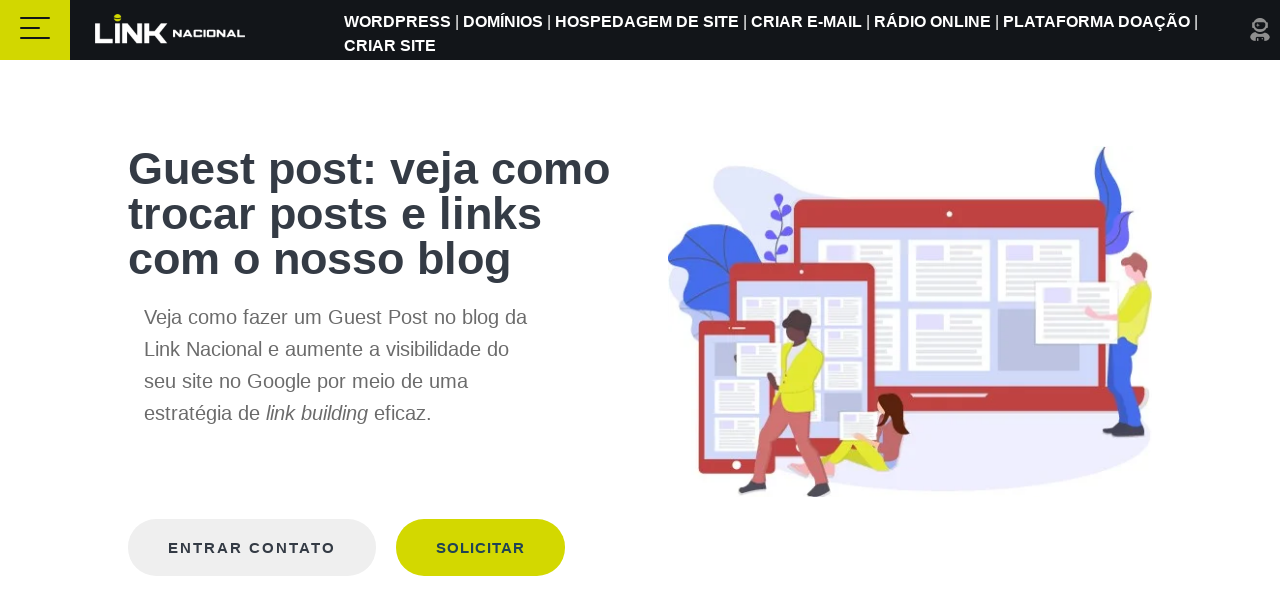

--- FILE ---
content_type: text/html; charset=UTF-8
request_url: https://www.linknacional.com.br/guest-post-post-patrocinado-link-patrocinado-link-building/
body_size: 28087
content:
<!DOCTYPE html><html lang="pt-BR" prefix="og: https://ogp.me/ns#"><head><script data-no-optimize="1">var litespeed_docref=sessionStorage.getItem("litespeed_docref");litespeed_docref&&(Object.defineProperty(document,"referrer",{get:function(){return litespeed_docref}}),sessionStorage.removeItem("litespeed_docref"));</script> <meta charset="UTF-8" /><meta http-equiv="X-UA-Compatible" content="IE=edge"><link rel="pingback" href="https://www.linknacional.com.br/xmlrpc.php" /> <script type="litespeed/javascript">document.documentElement.className='js'</script> <script id="diviarea-loader" type="litespeed/javascript">window.DiviPopupData=window.DiviAreaConfig={"zIndex":1000000,"animateSpeed":400,"triggerClassPrefix":"show-popup-","idAttrib":"data-popup","modalIndicatorClass":"is-modal","blockingIndicatorClass":"is-blocking","defaultShowCloseButton":!0,"withCloseClass":"with-close","noCloseClass":"no-close","triggerCloseClass":"close","singletonClass":"single","darkModeClass":"dark","noShadowClass":"no-shadow","altCloseClass":"close-alt","popupSelector":".et_pb_section.popup","initializeOnEvent":"et_pb_after_init_modules","popupWrapperClass":"area-outer-wrap","fullHeightClass":"full-height","openPopupClass":"da-overlay-visible","overlayClass":"da-overlay","exitIndicatorClass":"on-exit","hoverTriggerClass":"on-hover","clickTriggerClass":"on-click","onExitDelay":2000,"notMobileClass":"not-mobile","notTabletClass":"not-tablet","notDesktopClass":"not-desktop","baseContext":"body","activePopupClass":"is-open","closeButtonClass":"da-close","withLoaderClass":"with-loader","debug":!1,"ajaxUrl":"https:\/\/www.linknacional.com.br\/wp-admin\/admin-ajax.php","sys":[]};var divimode_loader=function(){"use strict";!function(t){t.DiviArea=t.DiviPopup={loaded:!1};var n=t.DiviArea,i=n.Hooks={},o={};function r(t,n,i){var r,e,c;if("string"==typeof t)if(o[t]){if(n)if((r=o[t])&&i)for(c=r.length;c--;)(e=r[c]).callback===n&&e.context===i&&(r[c]=!1);else for(c=r.length;c--;)r[c].callback===n&&(r[c]=!1)}else o[t]=[]}function e(t,n,i,r){if("string"==typeof t){var e={callback:n,priority:i,context:r},c=o[t];c?(c.push(e),c=function(t){var n,i,o,r,e=t.length;for(r=1;r<e;r++)for(n=t[r],i=r;i>0;i--)(o=t[i-1]).priority>n.priority&&(t[i]=o,t[i-1]=n);return t}(c)):c=[e],o[t]=c}}function c(t,n,i){"string"==typeof n&&(n=[n]);var r,e,c=[];for(r=0;r<n.length;r++)Array.prototype.push.apply(c,o[n[r]]);for(e=0;e<c.length;e++){var a=void 0;c[e]&&"function"==typeof c[e].callback&&("filter"===t?void 0!==(a=c[e].callback.apply(c[e].context,i))&&(i[0]=a):c[e].callback.apply(c[e].context,i))}if("filter"===t)return i[0]}i.silent=function(){return i},n.removeFilter=i.removeFilter=function(t,n){r(t,n)},n.removeAction=i.removeAction=function(t,n){r(t,n)},n.applyFilters=i.applyFilters=function(t){for(var n=[],i=arguments.length-1;i-->0;)n[i]=arguments[i+1];return c("filter",t,n)},n.doAction=i.doAction=function(t){for(var n=[],i=arguments.length-1;i-->0;)n[i]=arguments[i+1];c("action",t,n)},n.addFilter=i.addFilter=function(n,i,o,r){e(n,i,parseInt(o||10,10),r||t)},n.addAction=i.addAction=function(n,i,o,r){e(n,i,parseInt(o||10,10),r||t)},n.addActionOnce=i.addActionOnce=function(n,i,o,c){e(n,i,parseInt(o||10,10),c||t),e(n,(function(){r(n,i)}),1+parseInt(o||10,10),c||t)}}(window);return{}}()</script> <title>Guest post: veja como trocar posts e links com o nosso blog</title><meta name="description" content="O Guest Post siginifica a troca de posts entre dois blogs, é uma estratégia de link building muito utilizada para aumentar o PageRank dos sites."/><meta name="robots" content="follow, index, max-snippet:-1, max-video-preview:-1, max-image-preview:large"/><link rel="canonical" href="https://www.linknacional.com.br/guest-post-post-patrocinado-link-patrocinado-link-building/" /><meta property="og:locale" content="pt_BR" /><meta property="og:type" content="article" /><meta property="og:title" content="Guest post: o que é e como aumentar o pagerank do seu site" /><meta property="og:description" content="Fazer parcerias no estilo Guest Post também é um ótimo canal para atração de mais clientes. Conheça a cartela de opções da Link Nacional e monte um plano de acordo com o que a sua página precisa." /><meta property="og:url" content="https://www.linknacional.com.br/guest-post-post-patrocinado-link-patrocinado-link-building/" /><meta property="og:site_name" content="Link Nacional" /><meta property="article:publisher" content="https://www.facebook.com/hospedagemdesites/" /><meta property="article:author" content="https://www.facebook.com/hospedagemdesites" /><meta property="og:updated_time" content="2024-06-11T10:44:58-03:00" /><meta property="og:image" content="https://www.linknacional.com.br/wp-content/uploads/2020/12/guest-post-banner.jpg" /><meta property="og:image:secure_url" content="https://www.linknacional.com.br/wp-content/uploads/2020/12/guest-post-banner.jpg" /><meta property="og:image:width" content="500" /><meta property="og:image:height" content="363" /><meta property="og:image:alt" content="Guest post: veja como trocar posts e links com o nosso blog" /><meta property="og:image:type" content="image/jpeg" /><meta property="article:published_time" content="2024-06-11T10:44:56-03:00" /><meta property="article:modified_time" content="2024-06-11T10:44:58-03:00" /><meta name="twitter:card" content="summary_large_image" /><meta name="twitter:title" content="Guest post: o que é e como aumentar o pagerank do seu site" /><meta name="twitter:description" content="Fazer parcerias no estilo Guest Post também é um ótimo canal para atração de mais clientes. Conheça a cartela de opções da Link Nacional e monte um plano de acordo com o que a sua página precisa." /><meta name="twitter:site" content="@linknacional" /><meta name="twitter:creator" content="@linknacional" /><meta name="twitter:image" content="https://www.linknacional.com.br/wp-content/uploads/2020/12/guest-post-banner.jpg" /><meta name="twitter:label1" content="Tempo para leitura" /><meta name="twitter:data1" content="33 minutos" /> <script type="application/ld+json" class="rank-math-schema">{"@context":"https://schema.org","@graph":[{"@type":"Place","@id":"https://www.linknacional.com.br/#place","address":{"@type":"PostalAddress","addressCountry":"Brasil"}},{"@type":"Organization","@id":"https://www.linknacional.com.br/#organization","name":"Link Nacional","url":"https://www.linknacional.com.br","sameAs":["https://www.facebook.com/hospedagemdesites/","https://twitter.com/linknacional","https://www.instagram.com/link.nacional/","https://www.linkedin.com/company/linknacional","https://www.youtube.com/c/LinkNacional"],"address":{"@type":"PostalAddress","addressCountry":"Brasil"},"logo":{"@type":"ImageObject","@id":"https://www.linknacional.com.br/#logo","url":"https://www.linknacional.com.br/wp-content/uploads/2022/06/icon-1.png","contentUrl":"https://www.linknacional.com.br/wp-content/uploads/2022/06/icon-1.png","caption":"Link Nacional","inLanguage":"pt-BR","width":"106","height":"107"},"contactPoint":[{"@type":"ContactPoint","telephone":"+551135223406","contactType":"customer support"}],"location":{"@id":"https://www.linknacional.com.br/#place"}},{"@type":"WebSite","@id":"https://www.linknacional.com.br/#website","url":"https://www.linknacional.com.br","name":"Link Nacional","publisher":{"@id":"https://www.linknacional.com.br/#organization"},"inLanguage":"pt-BR"},{"@type":"ImageObject","@id":"https://www.linknacional.com.br/wp-content/uploads/2020/12/guest-post-banner.jpg","url":"https://www.linknacional.com.br/wp-content/uploads/2020/12/guest-post-banner.jpg","width":"500","height":"363","caption":"Guest post: veja como trocar posts e links com o nosso blog","inLanguage":"pt-BR"},{"@type":"BreadcrumbList","@id":"https://www.linknacional.com.br/guest-post-post-patrocinado-link-patrocinado-link-building/#breadcrumb","itemListElement":[{"@type":"ListItem","position":"1","item":{"@id":"https://www.linknacional.com.br","name":"In\u00edcio"}},{"@type":"ListItem","position":"2","item":{"@id":"https://www.linknacional.com.br/guest-post-post-patrocinado-link-patrocinado-link-building/","name":"Guest post: veja como trocar posts e links com o nosso blog"}}]},{"@type":"WebPage","@id":"https://www.linknacional.com.br/guest-post-post-patrocinado-link-patrocinado-link-building/#webpage","url":"https://www.linknacional.com.br/guest-post-post-patrocinado-link-patrocinado-link-building/","name":"Guest post: veja como trocar posts e links com o nosso blog","datePublished":"2024-06-11T10:44:56-03:00","dateModified":"2024-06-11T10:44:58-03:00","isPartOf":{"@id":"https://www.linknacional.com.br/#website"},"primaryImageOfPage":{"@id":"https://www.linknacional.com.br/wp-content/uploads/2020/12/guest-post-banner.jpg"},"inLanguage":"pt-BR","breadcrumb":{"@id":"https://www.linknacional.com.br/guest-post-post-patrocinado-link-patrocinado-link-building/#breadcrumb"}},{"@type":"Person","@id":"https://www.linknacional.com.br/author/linknacional/","name":"Link Nacional","url":"https://www.linknacional.com.br/author/linknacional/","image":{"@type":"ImageObject","@id":"https://www.linknacional.com.br/wp-content/litespeed/avatar/cecdfcab3d19786232ace081c07fb406.jpg?ver=1768249807","url":"https://www.linknacional.com.br/wp-content/litespeed/avatar/cecdfcab3d19786232ace081c07fb406.jpg?ver=1768249807","caption":"Link Nacional","inLanguage":"pt-BR"},"sameAs":["https://www.facebook.com/hospedagemdesites","https://twitter.com/linknacional","https://www.linkedin.com/company/linknacional/"],"worksFor":{"@id":"https://www.linknacional.com.br/#organization"}},{"@type":"Article","headline":"Guest post: veja como trocar posts e links com o nosso blog","keywords":"guest post","datePublished":"2024-06-11T10:44:56-03:00","dateModified":"2024-06-11T10:44:58-03:00","author":{"@id":"https://www.linknacional.com.br/author/linknacional/","name":"Link Nacional"},"publisher":{"@id":"https://www.linknacional.com.br/#organization"},"description":"O Guest Post siginifica a troca de posts entre dois blogs, \u00e9 uma estrat\u00e9gia de link building muito utilizada para aumentar o PageRank dos sites.","name":"Guest post: veja como trocar posts e links com o nosso blog","@id":"https://www.linknacional.com.br/guest-post-post-patrocinado-link-patrocinado-link-building/#richSnippet","isPartOf":{"@id":"https://www.linknacional.com.br/guest-post-post-patrocinado-link-patrocinado-link-building/#webpage"},"image":{"@id":"https://www.linknacional.com.br/wp-content/uploads/2020/12/guest-post-banner.jpg"},"inLanguage":"pt-BR","mainEntityOfPage":{"@id":"https://www.linknacional.com.br/guest-post-post-patrocinado-link-patrocinado-link-building/#webpage"}}]}</script> <link rel='dns-prefetch' href='//fonts.googleapis.com' /><link rel='dns-prefetch' href='//region1.analytics.google.com' /><link rel='dns-prefetch' href='//www.googletagmanager.com' /><link rel='dns-prefetch' href='//connect.facebook.net' /><link rel='dns-prefetch' href='//www.facebook.com' /><link rel='dns-prefetch' href='//www.youtube.com' /><link rel='dns-prefetch' href='//googleads.g.doubleclick.net' /><link rel='dns-prefetch' href='//jnn-pa.googleapis.com' /><link rel='dns-prefetch' href='//i.ytimg.com' /><link rel="alternate" type="application/rss+xml" title="Feed para Link Nacional &raquo;" href="https://www.linknacional.com.br/feed/" /><link rel="alternate" type="application/rss+xml" title="Feed de comentários para Link Nacional &raquo;" href="https://www.linknacional.com.br/comments/feed/" /><link rel="alternate" title="oEmbed (JSON)" type="application/json+oembed" href="https://www.linknacional.com.br/wp-json/oembed/1.0/embed?url=https%3A%2F%2Fwww.linknacional.com.br%2Fguest-post-post-patrocinado-link-patrocinado-link-building%2F" /><link rel="alternate" title="oEmbed (XML)" type="text/xml+oembed" href="https://www.linknacional.com.br/wp-json/oembed/1.0/embed?url=https%3A%2F%2Fwww.linknacional.com.br%2Fguest-post-post-patrocinado-link-patrocinado-link-building%2F&#038;format=xml" /><link rel="alternate" type="application/rss+xml" title="Feed de Link Nacional &raquo; Story" href="https://www.linknacional.com.br/web-stories/feed/"><meta content="Divi v.4.27.5" name="generator"/><link data-optimized="2" rel="stylesheet" href="https://www.linknacional.com.br/wp-content/litespeed/css/206acc838be84592f404c5d79cc941ea.css?ver=99b81" /><link rel="preload" as="image" href="https://www.linknacional.com.br/wp-content/uploads/2020/12/guest-post-banner.jpg.webp"><style id='css-divi-area-inline-css' type='text/css'>.et_pb_section.popup{display:none}
/*# sourceURL=css-divi-area-inline-css */</style> <script type="litespeed/javascript" data-src="https://www.linknacional.com.br/wp-includes/js/jquery/jquery.min.js" id="jquery-core-js"></script> <script type="litespeed/javascript" data-src="https://www.linknacional.com.br/wp-includes/js/jquery/jquery-migrate.min.js" id="jquery-migrate-js"></script> <link rel="https://api.w.org/" href="https://www.linknacional.com.br/wp-json/" /><link rel="alternate" title="JSON" type="application/json" href="https://www.linknacional.com.br/wp-json/wp/v2/pages/901" /><link rel="EditURI" type="application/rsd+xml" title="RSD" href="https://www.linknacional.com.br/xmlrpc.php?rsd" /><meta name="generator" content="WordPress 6.9" /><link rel='shortlink' href='https://www.linknacional.com.br/?p=901' /><meta name="viewport" content="width=device-width, initial-scale=1.0, maximum-scale=5.0, user-scalable=1" /><style type="text/css" id="custom-background-css">body.custom-background { background-color: #121519; }</style> <script type="litespeed/javascript">(function(w,d,s,l,i){w[l]=w[l]||[];w[l].push({'gtm.start':new Date().getTime(),event:'gtm.js'});var f=d.getElementsByTagName(s)[0],j=d.createElement(s),dl=l!='dataLayer'?'&l='+l:'';j.async=!0;j.src='https://www.googletagmanager.com/gtm.js?id='+i+dl;f.parentNode.insertBefore(j,f)})(window,document,'script','dataLayer','GTM-NSKZ')</script> 
 <script type="litespeed/javascript">!function(f,b,e,v,n,t,s){if(f.fbq)return;n=f.fbq=function(){n.callMethod?n.callMethod.apply(n,arguments):n.queue.push(arguments)};if(!f._fbq)f._fbq=n;n.push=n;n.loaded=!0;n.version='2.0';n.queue=[];t=b.createElement(e);t.async=!0;t.src=v;s=b.getElementsByTagName(e)[0];s.parentNode.insertBefore(t,s)}(window,document,'script','https://connect.facebook.net/pt_BR/fbevents.js');fbq('init','1167320773673542');fbq('track','PageView')</script> <noscript><img height="1" width="1" alt="FB" style="display:none" src="https://www.facebook.com/tr?id=1167320773673542&amp;ev=PageView&amp;noscript=1"></noscript><meta name="google-adsense-account" content="ca-pub-8170123773394486"><link rel="icon" href="https://www.linknacional.com.br/wp-content/uploads/2020/08/cropped-fav-icon-link-nacional-1-32x32.png" sizes="32x32" /><link rel="icon" href="https://www.linknacional.com.br/wp-content/uploads/2020/08/cropped-fav-icon-link-nacional-1-192x192.png" sizes="192x192" /><link rel="apple-touch-icon" href="https://www.linknacional.com.br/wp-content/uploads/2020/08/cropped-fav-icon-link-nacional-1-180x180.png" /><meta name="msapplication-TileImage" content="https://www.linknacional.com.br/wp-content/uploads/2020/08/cropped-fav-icon-link-nacional-1-270x270.png" /><style id="et-divi-customizer-global-cached-inline-styles">body,.et_pb_column_1_2 .et_quote_content blockquote cite,.et_pb_column_1_2 .et_link_content a.et_link_main_url,.et_pb_column_1_3 .et_quote_content blockquote cite,.et_pb_column_3_8 .et_quote_content blockquote cite,.et_pb_column_1_4 .et_quote_content blockquote cite,.et_pb_blog_grid .et_quote_content blockquote cite,.et_pb_column_1_3 .et_link_content a.et_link_main_url,.et_pb_column_3_8 .et_link_content a.et_link_main_url,.et_pb_column_1_4 .et_link_content a.et_link_main_url,.et_pb_blog_grid .et_link_content a.et_link_main_url,body .et_pb_bg_layout_light .et_pb_post p,body .et_pb_bg_layout_dark .et_pb_post p{font-size:16px}.et_pb_slide_content,.et_pb_best_value{font-size:18px}body{color:#343b45}h1,h2,h3,h4,h5,h6{color:#343b45}body{line-height:1.5em}.container,.et_pb_row,.et_pb_slider .et_pb_container,.et_pb_fullwidth_section .et_pb_title_container,.et_pb_fullwidth_section .et_pb_title_featured_container,.et_pb_fullwidth_header:not(.et_pb_fullscreen) .et_pb_fullwidth_header_container{max-width:1920px}.et_boxed_layout #page-container,.et_boxed_layout.et_non_fixed_nav.et_transparent_nav #page-container #top-header,.et_boxed_layout.et_non_fixed_nav.et_transparent_nav #page-container #main-header,.et_fixed_nav.et_boxed_layout #page-container #top-header,.et_fixed_nav.et_boxed_layout #page-container #main-header,.et_boxed_layout #page-container .container,.et_boxed_layout #page-container .et_pb_row{max-width:2080px}a{color:#0c71c3}#footer-widgets .footer-widget li:before{top:10.6px}body .et_pb_button{font-size:15px;border-width:0px!important;border-color:rgba(255,255,255,0);border-radius:0px}body.et_pb_button_helper_class .et_pb_button,body.et_pb_button_helper_class .et_pb_module.et_pb_button{}body .et_pb_button:after{font-size:24px}@media only screen and (min-width:2400px){.et_pb_row{padding:48px 0}.et_pb_section{padding:96px 0}.single.et_pb_pagebuilder_layout.et_full_width_page .et_post_meta_wrapper{padding-top:144px}.et_pb_fullwidth_section{padding:0}}	h1,h2,h3,h4,h5,h6{font-family:'Lato',Helvetica,Arial,Lucida,sans-serif}body,input,textarea,select{font-family:'Roboto',Helvetica,Arial,Lucida,sans-serif}</style></head><body class="wp-singular page-template-default page page-id-901 custom-background wp-theme-Divi et-tb-has-template et-tb-has-header et-tb-has-footer et_button_no_icon et_pb_button_helper_class et_cover_background et_pb_gutter et_pb_gutters3 et_pb_pagebuilder_layout et_no_sidebar et_divi_theme et-db"><div id="page-container"><div id="et-boc" class="et-boc"><header class="et-l et-l--header"><div class="et_builder_inner_content et_pb_gutters3"><div id="linknacional-menu-fixo" class="et_pb_section et_pb_section_0_tb_header et_pb_with_background et_section_regular et_pb_section--fixed" ><div class="et_pb_row et_pb_row_0_tb_header et_pb_equal_columns et_pb_gutters1"><div class="et_pb_column et_pb_column_1_4 et_pb_column_0_tb_header  et_pb_css_mix_blend_mode_passthrough"><div id="slide-in-open" class="et_pb_module et_pb_text et_pb_text_0_tb_header  et_pb_text_align_left et_pb_bg_layout_light"><div class="et_pb_text_inner"><p><span class="line line-1"></span><br /><span class="line line-2"></span><br /><span class="line line-3"></span></p></div></div></div><div class="et_pb_column et_pb_column_1_4 et_pb_column_1_tb_header  et_pb_css_mix_blend_mode_passthrough"><div id="logo-linknacional-menu" class="et_pb_module et_pb_image et_pb_image_0_tb_header et_pb_image_sticky">
<a href="https://www.linknacional.com.br"><span class="et_pb_image_wrap "><img decoding="async" width="225" height="45" src="https://www.linknacional.com.br/wp-content/uploads/2024/03/link-nacional-logo.webp" alt="Link Nacional" title="Link Nacional" class="wp-image-279021" /></span></a></div></div><div class="et_pb_column et_pb_column_1_4 et_pb_column_2_tb_header  et_pb_css_mix_blend_mode_passthrough"><div id="menu-new" class="et_pb_module et_pb_text et_pb_text_1_tb_header  et_pb_text_align_left et_pb_bg_layout_light"><div class="et_pb_text_inner"><a href="/wordpress/">WordPress </a>|<a href="/registrar-dominio/"> Domínios </a> | <a href="/hospedagem-de-site/">Hospedagem de Site </a>|<a href="/conta-de-email/"> Criar E-mail </a> |<a href="/radios/"> Rádio Online </a>| <a href="/plataforma-de-doacoes/"> Plataforma Doação </a>|<a href="/criar-site/"> Criar site </a></div></div></div><div class="et_pb_column et_pb_column_1_4 et_pb_column_3_tb_header  et_pb_css_mix_blend_mode_passthrough et-last-child"><div class="et_pb_module et_pb_icon et_pb_icon_0_tb_header">
<a href="/cliente" title="Área do Cliente"><span class="et_pb_icon_wrap "><span class="et-pb-icon"></span></span></a></div></div></div><div class="et_pb_with_border et_pb_row et_pb_row_2_tb_header slide-in-menu-container dpnone et_pb_gutters1"><div class="et_pb_column et_pb_column_4_4 et_pb_column_4_tb_header  et_pb_css_mix_blend_mode_passthrough et-last-child"><div class="et_pb_module et_pb_code et_pb_code_0_tb_header"><div class="et_pb_code_inner"><script type="litespeed/javascript">jQuery(function($){$('#slide-in-open, #slide-in-open span').click(function(event){event.stopPropagation();$('.slide-in-menu-container').removeClass("dpnone");$('#slide-in-open').toggleClass('open');$('.slide-in-menu-container').toggleClass('slide-in-menu')});$(document).on('click',function(event){if(!$(event.target).closest('.slide-in-menu-container').length&&!$(event.target).is('#slide-in-open')){$('#slide-in-open').removeClass('open');$('.slide-in-menu-container').removeClass('slide-in-menu')}})})</script> <style>/*@keyframes blinker {0% { opacity: 1; } 50% { opacity: 0; } 100% { opacity: 1; }}*/
.menu-links p a{ padding-left:4vw;}
.menu-links p a:hover{ background-color:#121519;}
  
#menu-new{margin-top:9px !important;}
.logo-linknacional-menu{}
.slide-in-menu-container > div > div > div > p > a {display: block;}
.dpnone{display: none !important; opacity:0  !important;}
.display-block{display:block !important;}
.display-inline-block{display:inline-block !important;}
#slide-in-open:hover{background-color:#343b45;}
#slide-in-open{cursor: pointer;height: 62px;background-color: #d2d700;float:left;}
#slide-in-open:hover > div > p > span {width: 28px !important;}
.open{background-color: #343b45 !important;}
.open > div > p > span{background-color: #ffffff !important;}
#slide-in-open:hover > div > p > span {background-color: #fff !important;}
.line{
display: block;
position: absolute;
height: 2px;
width: 30px;
background: #121519;
border-radius: 9px;
opacity: 1;
-webkit-transition: .1s ease-in-out;
-moz-transition: .1s ease-in-out;
-o-transition: .1s ease-in-out;
transition: .1s ease-in-out;
}
.line-2 {top: 10px;width: 20px;}
.line-3 {top: 20px;}
.et_pb_section_0_tb_header{
left: 0 !important;
transform: none !important;
}
#slide-in-open.open .line-1 {
top: 10px;
-webkit-transform: rotate(135deg);
-moz-transform: rotate(135deg);
-o-transform: rotate(135deg);
transform: rotate(135deg);
}
/*CRITICAL CSS*/
#slide-in-open.open .line-2 {
display: none;
}

#slide-in-open.open .line-3 {
top: 10px;
-webkit-transform: rotate(-135deg);
-moz-transform: rotate(-135deg);
-o-transform: rotate(-135deg);
transform: rotate(-135deg);
}
  
.slide-in-menu {
left: 0 !important;
opacity: 1 !important;
overflow-y: auto;
}
  
.slide-in-menu-container {
-webkit-transition: all 0.5s ease !important;
-moz-transition: all 0.5s ease !important;
-o-transition: all 0.5s ease !important;
-ms-transition: all 0.5s ease !important;
transition: all 0.5s ease !important;
}
.et-main-area-80{
float:right;
width:85%!important;;
} 
#et-main-area{
width: 100%;
-webkit-transition: all 0.8s ease !important;
-moz-transition: all 0.8s ease !important;
-o-transition: all 0.8s ease !important;
-ms-transition: all 0.8s ease !important;
}</style></div></div><div class="et_pb_with_border et_pb_module et_pb_text et_pb_text_2_tb_header menu-links et_clickable  et_pb_text_align_left et_pb_bg_layout_light"><div class="et_pb_text_inner"><p><a href="/wordpress/" title="Especialista em WordPress">WordPress</a></p></div></div><div class="et_pb_with_border et_pb_module et_pb_text et_pb_text_3_tb_header menu-links et_clickable  et_pb_text_align_left et_pb_bg_layout_light"><div class="et_pb_text_inner"><p><a href="/criar-site/" title="Criação de site profissional com especialistas">Criação de site</a></p></div></div><div class="et_pb_with_border et_pb_module et_pb_text et_pb_text_4_tb_header menu-links et_clickable  et_pb_text_align_left et_pb_bg_layout_light"><div class="et_pb_text_inner"><p><a href="/conta-de-email/" title="Criar conta de e-mail profissional">Conta de e-mail</a></p></div></div><div class="et_pb_with_border et_pb_module et_pb_text et_pb_text_5_tb_header menu-links et_clickable  et_pb_text_align_left et_pb_bg_layout_light"><div class="et_pb_text_inner"><p><a href="/hospedagem-de-site/" title="Planos para hospedagem de site">Hospedagem de site</a></p></div></div><div class="et_pb_with_border et_pb_module et_pb_text et_pb_text_6_tb_header menu-links et_clickable  et_pb_text_align_left et_pb_bg_layout_light"><div class="et_pb_text_inner"><p><a href="/registrar-dominio/" title="Procurar e registrar domínios na internet">Registrar Domínio</a></p></div></div><div class="et_pb_with_border et_pb_module et_pb_text et_pb_text_7_tb_header menu-links et_clickable  et_pb_text_align_left et_pb_bg_layout_light"><div class="et_pb_text_inner"><p><a href="/plataforma-de-doacoes/" title="Plataforma de doação online">Doação online</a></p></div></div><div class="et_pb_with_border et_pb_module et_pb_text et_pb_text_8_tb_header menu-links et_clickable  et_pb_text_align_left et_pb_bg_layout_light"><div class="et_pb_text_inner"><p><a href="/radios/" title="Conheça nossas Rádios Online">Rádio Online</a></p></div></div><div class="et_pb_with_border et_pb_module et_pb_text et_pb_text_10_tb_header menu-links et_clickable  et_pb_text_align_left et_pb_bg_layout_light"><div class="et_pb_text_inner"><p><a href="/solucoes/" title="Conheça todas nossas soluções para sites">Soluções</a></p></div></div><div class="et_pb_with_border et_pb_module et_pb_text et_pb_text_11_tb_header menu-links et_clickable  et_pb_text_align_left et_pb_bg_layout_light"><div class="et_pb_text_inner"><p><a href="/atendimento/" title="Entre em contato conosco e tire suas dúvidas">Atendimento</a></p></div></div><div class="et_pb_button_module_wrapper et_pb_button_0_tb_header_wrapper et_pb_button_alignment_center et_pb_module ">
<a class="et_pb_button et_pb_button_0_tb_header et_pb_bg_layout_light" href="/blog">Blog</a></div><div class="et_pb_button_module_wrapper et_pb_button_1_tb_header_wrapper et_pb_button_alignment_center et_pb_module ">
<a class="et_pb_button et_pb_button_1_tb_header et_pb_bg_layout_light" href="https://cliente.linknacional.com.br/" target="_blank">Login</a></div></div></div></div></div></header><div id="et-main-area"><div id="main-content"><article id="post-901" class="post-901 page type-page status-publish has-post-thumbnail hentry"><div class="entry-content"><div class="et-l et-l--post"><div class="et_builder_inner_content et_pb_gutters3"><div class="et_pb_section et_pb_section_0 et_section_regular" ><div class="et_pb_row et_pb_row_0"><div class="et_pb_column et_pb_column_1_2 et_pb_column_0  et_pb_css_mix_blend_mode_passthrough"><div class="et_pb_module et_pb_text et_pb_text_0  et_pb_text_align_left et_pb_text_align_center-tablet et_pb_bg_layout_light"><div class="et_pb_text_inner"><h1>Guest post: veja como trocar posts e links com o nosso blog</h1></div></div><div class="et_pb_module et_pb_text et_pb_text_1  et_pb_text_align_left et_pb_text_align_center-tablet et_pb_bg_layout_light"><div class="et_pb_text_inner">Veja como fazer um Guest Post no blog da Link Nacional e aumente a visibilidade do seu site no Google por meio de uma estratégia de <em>link building</em> eficaz.</div></div><div class="et_pb_module dsm_button dsm_button_0 et_pb_bg_layout_light"><div class="et_pb_module_inner"><div class="et_pb_button_module_wrappers dsm_button_0_wrapper et_pb_button_alignment_tablet_center et_pb_button_alignment_phone_center et_pb_module">
<a class="et_pb_button et_pb_button_one et_pb_bg_layout_light dsm-none "  href=/contato target="_blank" data-dsm-lightbox-id="dsm_button_one_lightbox dsm_button_0"><span>Entrar contato</span></a><a class="et_pb_button et_pb_button_two et_pb_bg_layout_light dsm-none "  href=https://cliente.linknacional.com.br/store/link-patrocinado target="_blank" data-dsm-lightbox-id="dsm_button_two_lightbox dsm_button_0"><span>Solicitar</span></a></div></div></div></div><div class="et_pb_column et_pb_column_1_2 et_pb_column_1  et_pb_css_mix_blend_mode_passthrough et-last-child"><div class="et_pb_module et_pb_image et_pb_image_0">
<span class="et_pb_image_wrap "><img fetchpriority="high" decoding="sync" width="500" height="363" src="https://www.linknacional.com.br/wp-content/uploads/2020/12/guest-post-banner.jpg.webp" alt="Guest post: veja como trocar posts e links com o nosso blog" title="Guest post: veja como trocar posts e links com o nosso blog" class="wp-image-906"/></span></div></div></div></div><div class="et_pb_section et_pb_section_1 et_section_regular" ><div class="et_pb_with_border et_pb_row et_pb_row_1"><div class="et_pb_column et_pb_column_1_3 et_pb_column_2  et_pb_css_mix_blend_mode_passthrough"><div class="et_pb_module et_pb_text et_pb_text_2 et_clickable  et_pb_text_align_left et_pb_bg_layout_light"><div class="et_pb_text_inner"><h2>GUEST POST</h2></div></div></div><div class="et_pb_column et_pb_column_1_3 et_pb_column_3  et_pb_css_mix_blend_mode_passthrough"><div class="et_pb_module et_pb_text et_pb_text_3 et_clickable  et_pb_text_align_left et_pb_bg_layout_light"><div class="et_pb_text_inner"><h2>POST PATROCINADO</h2></div></div></div><div class="et_pb_column et_pb_column_1_3 et_pb_column_4  et_pb_css_mix_blend_mode_passthrough et-last-child"><div class="et_pb_module et_pb_text et_pb_text_4 et_clickable  et_pb_text_align_left et_pb_bg_layout_light"><div class="et_pb_text_inner"><h2>LINK PATROCINADO</h2></div></div></div></div><div class="et_pb_row et_pb_row_2"><div class="et_pb_column et_pb_column_4_4 et_pb_column_5  et_pb_css_mix_blend_mode_passthrough et-last-child"><div class="et_pb_with_border et_pb_module et_pb_text et_pb_text_5  et_pb_text_align_left et_pb_bg_layout_light"><div class="et_pb_text_inner"><p>A Link Nacional trabalha com a qualidade que a sua marca precisa para se destacar no mercado de marketing digital. Nosso blog é alimentado diariamente com conteúdos inéditos produzidos por uma equipe especializada, com nível de <em>pagerank</em> elevado e facilidade de indexação. Se o que você procura é um serviço profissional, com aumento do engajamento da sua audiência e um<em> link building</em> de qualidade, a Link Nacional é a solução!</p><p>Nossos serviços incluem uma oferta diversificada, composta por Guest Post, Post Patrocinado e Link Patrocinado. São serviços que atendem tanto a divulgação da sua marca quanto o aumento da visibilidade e do melhor resultado nos mecanismos de busca da web. Em nosso blog, a sua empresa vai dispor de uma parceria qualificada, com retorno real no curto prazo.</p></div></div></div></div></div><div class="et_pb_section et_pb_section_2 et_section_regular" ><div class="et_pb_row et_pb_row_3"><div class="et_pb_column et_pb_column_4_4 et_pb_column_6  et_pb_css_mix_blend_mode_passthrough et-last-child"><div class="et_pb_module et_pb_image et_pb_image_1">
<span class="et_pb_image_wrap "><img data-lazyloaded="1" src="[data-uri]" loading="lazy" decoding="async" width="1200" height="400" data-src="https://www.linknacional.com.br/wp-content/uploads/2021/07/banner-guest-post-1.jpg.webp" alt="Guest Post" title="Guest Post" class="wp-image-49844" /></span></div></div></div></div><div id="guest-post" class="et_pb_section et_pb_section_3 et_section_regular" ><div class="et_pb_row et_pb_row_4"><div class="et_pb_column et_pb_column_4_4 et_pb_column_7  et_pb_css_mix_blend_mode_passthrough et-last-child"><div class="et_pb_module et_pb_text et_pb_text_6  et_pb_text_align_center et_pb_text_align_left-tablet et_pb_bg_layout_light"><div class="et_pb_text_inner"><h2>Guest post</h2>
Se o que você precisa é a divulgação do seu site e aumento dos acessos à sua página, a Link Nacional oferece o serviço de Guest Post ideal para você. Nossos redatores estão preparados para produzir artigos que vão otimizar sua audiência e melhorar o ranqueamento da sua página.</div></div></div></div><div class="et_pb_row et_pb_row_5 et_pb_gutters2"><div class="et_pb_column et_pb_column_1_3 et_pb_column_8  et_pb_css_mix_blend_mode_passthrough"><div class="et_pb_module et_pb_image et_pb_image_2 et_animated et-waypoint">
<span class="et_pb_image_wrap "><img data-lazyloaded="1" src="[data-uri]" loading="lazy" decoding="async" width="400" height="403" data-src="https://www.linknacional.com.br/wp-content/uploads/2020/12/o-que-e-o-guest-post.jpg.webp" alt="O que é guest post " title="O que é guest post " class="wp-image-917" /></span></div></div><div class="et_pb_column et_pb_column_2_3 et_pb_column_9  et_pb_css_mix_blend_mode_passthrough et-last-child"><div class="et_pb_module et_pb_text et_pb_text_7  et_pb_text_align_left et_pb_bg_layout_light"><div class="et_pb_text_inner"><h3>O que é</h3><p>O <strong>Guest Post</strong> proporciona o aumento da visibilidade por meio de parcerias, em que o autor de um blog faz uma publicação de um outro produtor de conteúdos digitais na sua página. Da mesma forma, o parceiro do blog também publica o conteúdo de outros autores no seu blog, e isso amplia o alcance na web, sendo uma maneira eficaz para <a href="/blog/inbound-marketing/" target="_blank" rel="noopener noreferrer">progredir no marketing de conteúdo</a>. Outra vantagem de trabalhar com <strong>Guest Post</strong> é o<em> link building</em>, uma estratégia de disseminação de links externos em publicações próprias.</p><p>Para estabelecer uma parceria que realmente traga mais acessos para o blog, é necessário pensar na afinidade entre o conteúdo do seu autor e o do parceiro. Por isso, artigos escritos como <strong>Guest Posts</strong> são chamados de convidados, já que o dono da página convida alguém para fazer esta troca.</p></div></div><div class="et_pb_module et_pb_text et_pb_text_8  et_pb_text_align_left et_pb_bg_layout_light"><div class="et_pb_text_inner"><h3>Como contratar</h3><p>Você pode adquirir pacotes de <strong>artigos a partir de 500 palavras</strong>. Atendemos a sua demanda com qualidade para o seu blog estrelar entre as<strong> primeiras páginas</strong> dos sites de busca!</p></div></div><div class="et_pb_button_module_wrapper et_pb_button_0_wrapper et_pb_button_alignment_left et_pb_module ">
<a class="et_pb_button et_pb_button_0 et_pb_bg_layout_light" href="https://cliente.linknacional.com.br/store/link-patrocinado" target="_blank">CONTRATAR</a></div></div></div></div><div class="et_pb_section et_pb_section_4 et_section_regular" ><div class="et_pb_row et_pb_row_6"><div class="et_pb_column et_pb_column_4_4 et_pb_column_10  et_pb_css_mix_blend_mode_passthrough et-last-child"><div class="et_pb_module et_pb_image et_pb_image_3">
<a href="/contato/"><span class="et_pb_image_wrap "><img data-lazyloaded="1" src="[data-uri]" loading="lazy" decoding="async" width="1080" height="120" data-src="https://www.linknacional.com.br/wp-content/uploads/2020/12/banner-cta-guest-post-horizontal.jpg.webp" alt="Guest post, post patrocinado e link building" title="Guest post, post patrocinado e link building" class="wp-image-922" data-et-multi-view="{&quot;schema&quot;:{&quot;attrs&quot;:{&quot;desktop&quot;:{&quot;src&quot;:&quot;https:\/\/www.linknacional.com.br\/wp-content\/uploads\/2020\/12\/banner-cta-guest-post-horizontal.jpg&quot;,&quot;alt&quot;:&quot;Guest post, post patrocinado e link building&quot;,&quot;title&quot;:&quot;Guest post, post patrocinado e link building&quot;,&quot;class&quot;:&quot;wp-image-922&quot;},&quot;tablet&quot;:{&quot;src&quot;:&quot;https:\/\/www.linknacional.com.br\/wp-content\/uploads\/2020\/12\/banner-cta-guest-post-horizontal-mobile.jpg&quot;}}},&quot;slug&quot;:&quot;et_pb_image&quot;}" /></span></a></div></div></div></div><div class="et_pb_section et_pb_section_5 et_pb_with_background et_section_regular" ><div class="et_pb_row et_pb_row_7"><div class="et_pb_column et_pb_column_4_4 et_pb_column_11  et_pb_css_mix_blend_mode_passthrough et-last-child"><div class="et_pb_module et_pb_text et_pb_text_9  et_pb_text_align_center et_pb_text_align_left-tablet et_pb_bg_layout_light"><div class="et_pb_text_inner"><h2>Confira as vantagens:</h2></div></div></div></div><div class="et_pb_row et_pb_row_8 et_pb_gutters2"><div class="et_pb_column et_pb_column_1_3 et_pb_column_12  et_pb_css_mix_blend_mode_passthrough"><div class="et_pb_module et_pb_blurb et_pb_blurb_0  et_pb_text_align_center  et_pb_blurb_position_top et_pb_bg_layout_light"><div class="et_pb_blurb_content"><div class="et_pb_main_blurb_image"><span class="et_pb_image_wrap et_pb_only_image_mode_wrap"><img data-lazyloaded="1" src="[data-uri]" loading="lazy" decoding="async" width="200" height="200" data-src="https://www.linknacional.com.br/wp-content/uploads/2020/12/divulgacao.png" alt="Divulgação nas redes sociais" class="et-waypoint et_pb_animation_top et_pb_animation_top_tablet et_pb_animation_top_phone wp-image-927" /></span></div><div class="et_pb_blurb_container"><h4 class="et_pb_module_header"><span>Divulgação nas redes sociais</span></h4><div class="et_pb_blurb_description"><p>Aumentar a própria rede de contatos nas redes sociais é extremamente valioso. Quanto mais o seu nome circular nas mídias digitais, mais visitantes são atraídos para seu site, maior será a visibilidade da sua marca e, consequentemente, as vendas.</p></div></div></div></div></div><div class="et_pb_column et_pb_column_1_3 et_pb_column_13  et_pb_css_mix_blend_mode_passthrough"><div class="et_pb_module et_pb_blurb et_pb_blurb_1  et_pb_text_align_center  et_pb_blurb_position_top et_pb_bg_layout_light"><div class="et_pb_blurb_content"><div class="et_pb_main_blurb_image"><span class="et_pb_image_wrap et_pb_only_image_mode_wrap"><img data-lazyloaded="1" src="[data-uri]" loading="lazy" decoding="async" width="200" height="200" data-src="https://www.linknacional.com.br/wp-content/uploads/2020/12/email.png.webp" alt="E-mail marketing" class="et-waypoint et_pb_animation_top et_pb_animation_top_tablet et_pb_animation_top_phone wp-image-928" /></span></div><div class="et_pb_blurb_container"><h4 class="et_pb_module_header"><span>E-mail marketing</span></h4><div class="et_pb_blurb_description"><p>Abrir o canal de comunicação por meio do e-mail marketing é uma estratégia eficiente para converter seus leads. Com um vínculo mais estreito, os potenciais clientes podem se tornar clientes fidelizados por meio de uma estratégia bem executada.</p></div></div></div></div></div><div class="et_pb_column et_pb_column_1_3 et_pb_column_14  et_pb_css_mix_blend_mode_passthrough et-last-child"><div class="et_pb_module et_pb_blurb et_pb_blurb_2  et_pb_text_align_center  et_pb_blurb_position_top et_pb_bg_layout_light"><div class="et_pb_blurb_content"><div class="et_pb_main_blurb_image"><span class="et_pb_image_wrap et_pb_only_image_mode_wrap"><img data-lazyloaded="1" src="[data-uri]" loading="lazy" decoding="async" width="200" height="200" data-src="https://www.linknacional.com.br/wp-content/uploads/2020/12/automacao.png" alt="Automação de marketing" class="et-waypoint et_pb_animation_top et_pb_animation_top_tablet et_pb_animation_top_phone wp-image-926" /></span></div><div class="et_pb_blurb_container"><h4 class="et_pb_module_header"><span>Automação de marketing</span></h4><div class="et_pb_blurb_description"><p>Uma das estratégias mais importantes para quem quer aumentar os leads. A credibilidade gerada pelo <strong>Guest Post</strong> pode trazer muito mais clientes para a sua página, e com a <a href="/automacao-de-marketing/" target="_blank" rel="noopener noreferrer">automação de marketing</a>, o processo é otimizado e eficiente.</p></div></div></div></div></div></div><div class="et_pb_row et_pb_row_9 et_pb_gutters2"><div class="et_pb_column et_pb_column_1_3 et_pb_column_15  et_pb_css_mix_blend_mode_passthrough"><div class="et_pb_module et_pb_blurb et_pb_blurb_3  et_pb_text_align_center  et_pb_blurb_position_top et_pb_bg_layout_light"><div class="et_pb_blurb_content"><div class="et_pb_main_blurb_image"><span class="et_pb_image_wrap et_pb_only_image_mode_wrap"><img data-lazyloaded="1" src="[data-uri]" loading="lazy" decoding="async" width="200" height="200" data-src="https://www.linknacional.com.br/wp-content/uploads/2020/12/mensuracao-resultado.png.webp" alt="Mensuração de resultados" class="et-waypoint et_pb_animation_top et_pb_animation_top_tablet et_pb_animation_top_phone wp-image-929" /></span></div><div class="et_pb_blurb_container"><h4 class="et_pb_module_header"><span>Mensuração de resultados</span></h4><div class="et_pb_blurb_description">Com as ferramentas certas, é possível acompanhar o andamento do alcance da sua página. A publicação como Guest Post pode indicar novas possibilidades ou mesmo o melhor rumo a seguir, a partir da análise dos acessos e do índice de conversão atingido.</div></div></div></div></div><div class="et_pb_column et_pb_column_1_3 et_pb_column_16  et_pb_css_mix_blend_mode_passthrough"><div class="et_pb_module et_pb_blurb et_pb_blurb_4  et_pb_text_align_center  et_pb_blurb_position_top et_pb_bg_layout_light"><div class="et_pb_blurb_content"><div class="et_pb_main_blurb_image"><span class="et_pb_image_wrap et_pb_only_image_mode_wrap"><img data-lazyloaded="1" src="[data-uri]" loading="lazy" decoding="async" width="200" height="200" data-src="https://www.linknacional.com.br/wp-content/uploads/2020/12/redacao.png.webp" alt="Redação profissional" class="et-waypoint et_pb_animation_top et_pb_animation_top_tablet et_pb_animation_top_phone wp-image-930" /></span></div><div class="et_pb_blurb_container"><h4 class="et_pb_module_header"><span>Redação profissional</span></h4><div class="et_pb_blurb_description"><p>Um serviço estruturado de produção de conteúdo com textos escritos por profissionais é fundamental não só para a expansão da sua rede como também para gerar tráfego. Afinal, o conteúdo é rei nas buscas do Google.</p></div></div></div></div></div><div class="et_pb_column et_pb_column_1_3 et_pb_column_17  et_pb_css_mix_blend_mode_passthrough et-last-child"><div class="et_pb_module et_pb_blurb et_pb_blurb_5  et_pb_text_align_center  et_pb_blurb_position_top et_pb_bg_layout_light"><div class="et_pb_blurb_content"><div class="et_pb_main_blurb_image"><span class="et_pb_image_wrap et_pb_only_image_mode_wrap"><img data-lazyloaded="1" src="[data-uri]" loading="lazy" decoding="async" width="200" height="200" data-src="https://www.linknacional.com.br/wp-content/uploads/2020/12/revisao.png" alt="Revisão" class="et-waypoint et_pb_animation_top et_pb_animation_top_tablet et_pb_animation_top_phone wp-image-931" /></span></div><div class="et_pb_blurb_container"><h4 class="et_pb_module_header"><span>Revisão</span></h4><div class="et_pb_blurb_description"><p>Conteúdo de qualidade deve estar de acordo com as regras gramaticais da língua portuguesa, além de ser interessante e convidativo. Revisar os textos antes de publicar é regra número um para todo produtor de conteúdo. </p></div></div></div></div></div></div></div><div id="post-patrocinado" class="et_pb_section et_pb_section_6 et_section_regular" ><div class="et_pb_row et_pb_row_10"><div class="et_pb_column et_pb_column_4_4 et_pb_column_18  et_pb_css_mix_blend_mode_passthrough et-last-child"><div class="et_pb_module et_pb_text et_pb_text_10  et_pb_text_align_center et_pb_text_align_left-tablet et_pb_bg_layout_light"><div class="et_pb_text_inner"><h2>Post patrocinado</h2><p>A Link Nacional oferece o melhor serviço de<strong> post patrocinado</strong>. No nosso blog você pode contratar o pacote que atende a sua necessidade por um preço justo e com toda a expertise dos nossos especialistas!</p></div></div></div></div><div class="et_pb_row et_pb_row_11 et_pb_gutters2"><div class="et_pb_column et_pb_column_2_3 et_pb_column_19  et_pb_css_mix_blend_mode_passthrough"><div class="et_pb_module et_pb_text et_pb_text_11  et_pb_text_align_left et_pb_bg_layout_light"><div class="et_pb_text_inner"><h3>O que é</h3><p>O post patrocinado é uma mídia paga, ou seja, o seu texto é publicado em um blog ou rede social mediante pagamento para o dono da página. <a href="/blog/marketing-de-conteudo/" target="_blank" rel="noopener noreferrer">A produção dos conteúdos fica a cargo de uma empresa</a> ou de um profissional designado para produzir a mensagem de acordo com a sua necessidade.</p><p>No Facebook há a possibilidade de trabalhar com <strong>post patrocinado</strong>, ao pagar pela publicação de anúncios. Outra alternativa é contratar algum influencer ou blogueiro em evidência para escrever, com o objetivo de alcançar maior audiência e atrair mais clientes.</p></div></div><div class="et_pb_module et_pb_text et_pb_text_12  et_pb_text_align_left et_pb_bg_layout_light"><div class="et_pb_text_inner"><h3>Como contratar</h3><p>A Link Nacional oferece o<a href="/blog/como-criar-um-post/" target="_blank" rel="noopener noreferrer"> serviço de post patrocinado</a> com conteúdos a partir de 500 palavras. A amplitude da sua marca é o nosso maior compromisso!</p></div></div><div class="et_pb_button_module_wrapper et_pb_button_1_wrapper et_pb_button_alignment_left et_pb_module ">
<a class="et_pb_button et_pb_button_1 et_pb_bg_layout_light" href="https://cliente.linknacional.com.br/store/link-patrocinado">CONTRATAR</a></div></div><div class="et_pb_column et_pb_column_1_3 et_pb_column_20  et_pb_css_mix_blend_mode_passthrough et-last-child"><div class="et_pb_module et_pb_image et_pb_image_4 et_animated et-waypoint">
<span class="et_pb_image_wrap "><img data-lazyloaded="1" src="[data-uri]" loading="lazy" decoding="async" width="400" height="377" data-src="https://www.linknacional.com.br/wp-content/uploads/2020/12/o-que-e-post-patrocinado.jpg.webp" alt="O que é post patrocinado" title="O que é post patrocinado" class="wp-image-962" /></span></div></div></div></div><div class="et_pb_section et_pb_section_7 et_pb_with_background et_section_regular" ><div class="et_pb_row et_pb_row_12"><div class="et_pb_column et_pb_column_4_4 et_pb_column_21  et_pb_css_mix_blend_mode_passthrough et-last-child"><div class="et_pb_module et_pb_text et_pb_text_13  et_pb_text_align_center et_pb_text_align_left-tablet et_pb_bg_layout_light"><div class="et_pb_text_inner"><h2>Veja as vantagens em fazer post patrocinado:</h2></div></div></div></div><div class="et_pb_row et_pb_row_13 et_pb_gutters2"><div class="et_pb_column et_pb_column_3_5 et_pb_column_22  et_pb_css_mix_blend_mode_passthrough"><div class="et_pb_module et_pb_text et_pb_text_14  et_pb_text_align_right et_pb_text_align_center-tablet et_pb_bg_layout_dark"><div class="et_pb_text_inner"><h3>Divulgação da marca</h3><p>Patrocinar posts tanto no Facebook como em blogs é uma excelente estratégia para a sua marca alcançar maior audiência, pois as publicações são divulgadas não só na <em>timeline</em> do usuário, mas também em uma página relevante, aumentando as chances de ranqueamento em busca orgânica. Se o seu objetivo for <a href="/blog/marketing-de-afiliados-o-que-e-e-como-colocar-no-seu-site/" target="_blank" rel="noopener noreferrer">promover uma ação para expandir sua marca</a> esta é uma opção ideal para atingir um público maior.</p></div></div></div><div class="et_pb_column et_pb_column_2_5 et_pb_column_23  et_pb_css_mix_blend_mode_passthrough et-last-child"><div class="et_pb_module et_pb_image et_pb_image_5 et_animated et-waypoint">
<span class="et_pb_image_wrap "><img data-lazyloaded="1" src="[data-uri]" loading="lazy" decoding="async" width="400" height="223" data-src="https://www.linknacional.com.br/wp-content/uploads/2020/12/divulgacao-marca-1.png.webp" alt="Divulgação da marca" title="Divulgação da marca" class="wp-image-976" /></span></div></div></div><div class="et_pb_row et_pb_row_14 et_pb_gutters2"><div class="et_pb_column et_pb_column_2_5 et_pb_column_24  et_pb_css_mix_blend_mode_passthrough"><div class="et_pb_module et_pb_image et_pb_image_6 et_animated et-waypoint">
<span class="et_pb_image_wrap "><img data-lazyloaded="1" src="[data-uri]" loading="lazy" decoding="async" width="400" height="370" data-src="https://www.linknacional.com.br/wp-content/uploads/2020/12/visibilidade-2.png.webp" alt="Maior visibilidade" title="Maior visibilidade" class="wp-image-979" /></span></div></div><div class="et_pb_column et_pb_column_3_5 et_pb_column_25  et_pb_css_mix_blend_mode_passthrough et-last-child"><div class="et_pb_module et_pb_text et_pb_text_15  et_pb_text_align_left et_pb_text_align_center-tablet et_pb_bg_layout_dark"><div class="et_pb_text_inner"><h3>Maior visibilidade</h3><p>Ao atingir maior amplitude, a sua marca passa a ter mais evidência na rede, e isso pode levar ao alcance de mais pessoas. Com o direcionamento adequado, seu conteúdo em um post patrocinado é capaz de trazer ainda o aumento da conversão e suas vendas vão trazer melhores resultados. Tudo com investimentos de menor custo em comparação a mídias tradicionais.</p></div></div></div></div><div class="et_pb_row et_pb_row_15 et_pb_gutters2"><div class="et_pb_column et_pb_column_3_5 et_pb_column_26  et_pb_css_mix_blend_mode_passthrough"><div class="et_pb_module et_pb_text et_pb_text_16  et_pb_text_align_right et_pb_text_align_center-tablet et_pb_bg_layout_dark"><div class="et_pb_text_inner"><h3><em>Link Building</em></h3><p>O <em>Link Building</em> é uma das estratégias de SEO que não só otimizam o ranqueamento da sua página como é um excelente atrativo para novos potenciais clientes. É um trabalho que precisa ser desenvolvido com cuidado especial, pois o seu site pode ser interpretado pelos algoritmos da Google como uma referência na divulgação de conteúdos de interesse do público.</p></div></div></div><div class="et_pb_column et_pb_column_2_5 et_pb_column_27  et_pb_css_mix_blend_mode_passthrough et-last-child"><div class="et_pb_module et_pb_image et_pb_image_7 et_animated et-waypoint">
<span class="et_pb_image_wrap "><img data-lazyloaded="1" src="[data-uri]" loading="lazy" decoding="async" width="400" height="302" data-src="https://www.linknacional.com.br/wp-content/uploads/2020/12/link-building-2.png.webp" alt="Link Building" title="Link Building" class="wp-image-977" /></span></div></div></div><div class="et_pb_row et_pb_row_16 et_pb_gutters2"><div class="et_pb_column et_pb_column_2_5 et_pb_column_28  et_pb_css_mix_blend_mode_passthrough"><div class="et_pb_module et_pb_image et_pb_image_8 et_animated et-waypoint">
<span class="et_pb_image_wrap "><img data-lazyloaded="1" src="[data-uri]" loading="lazy" decoding="async" width="896" height="640" data-src="https://www.linknacional.com.br/wp-content/uploads/2020/12/teste-7.png" alt="Aumento do Pagerank" title="Aumento do Pagerank" class="wp-image-978" /></span></div></div><div class="et_pb_column et_pb_column_3_5 et_pb_column_29  et_pb_css_mix_blend_mode_passthrough et-last-child"><div class="et_pb_module et_pb_text et_pb_text_17  et_pb_text_align_left et_pb_text_align_center-tablet et_pb_bg_layout_dark"><div class="et_pb_text_inner"><h3>Aumento do <em>PageRank</em></h3><p>O <em>PageRank</em> &#8211; PR avalia a relevância de uma página, em que o algoritmo da Google define o quanto um site é importante no contexto da internet. A ferramenta opera a partir de aspectos como a qualidade, o contexto e a quantidade. É importante manter o devido equilíbrio entre estes fatores, caso contrário o seu site não obtém relevância. Por isso o aumento do PageRank contribui para que seu site consiga melhor posicionamento no buscador da Google.</p></div></div></div></div></div><div id="link-patrocinado" class="et_pb_section et_pb_section_8 et_section_regular" ><div class="et_pb_row et_pb_row_17"><div class="et_pb_column et_pb_column_4_4 et_pb_column_30  et_pb_css_mix_blend_mode_passthrough et-last-child"><div class="et_pb_module et_pb_text et_pb_text_18  et_pb_text_align_center et_pb_text_align_left-tablet et_pb_bg_layout_light"><div class="et_pb_text_inner"><h2>Link patrocinado &#8211; <em>Link building</em></h2><p>Ao promover seu site usando os serviços da Link Nacional, você tem a certeza de otimização do ranqueamento, já que utilizamos a estratégia do <em>Link building</em> em nossas publicações!</p></div></div></div></div><div class="et_pb_row et_pb_row_18 et_pb_gutters2"><div class="et_pb_column et_pb_column_1_3 et_pb_column_31  et_pb_css_mix_blend_mode_passthrough"><div class="et_pb_module et_pb_image et_pb_image_9 et_animated et-waypoint">
<span class="et_pb_image_wrap "><img data-lazyloaded="1" src="[data-uri]" loading="lazy" decoding="async" width="400" height="215" data-src="https://www.linknacional.com.br/wp-content/uploads/2020/12/o-que-e-link-building.png.webp" alt="O que é link patrocinado" title="O que é link patrocinado" class="wp-image-1013" /></span></div></div><div class="et_pb_column et_pb_column_2_3 et_pb_column_32  et_pb_css_mix_blend_mode_passthrough et-last-child"><div class="et_pb_module et_pb_text et_pb_text_19  et_pb_text_align_left et_pb_bg_layout_light"><div class="et_pb_text_inner"><h3>O que é</h3><p>Link patrocinado ou<em> link building</em> é uma forma de expandir a sua marca a partir dos links externos (<em>backlinks</em>) que direcionam os internautas para o seu site. Quanto maior o número de páginas de qualidade direcionando links ao <a href="https://www.criarsite.online/" target="_blank" rel="noopener noreferrer" title="seu site">seu site</a>, melhor será o seu alcance junto ao público. O mesmo acontece quando a sua página promove links de outros blogs.</p></div></div><div class="et_pb_module et_pb_text et_pb_text_20  et_pb_text_align_left et_pb_bg_layout_light"><div class="et_pb_text_inner"><h3>Como contratar</h3><p>Ao contratar o serviço de link patrocinado com a Link Nacional, você passa a ter seus links inseridos no nosso blog, e com o tempo o seu site vai aumentar a relevância do conteúdo, elevando a sua audiência. Além disso, nossos serviços permitem adicionar mais links à medida que suas publicações aumentam, garantindo resultado mais eficiente na estratégia de <em>link building</em>.</p></div></div><div class="et_pb_button_module_wrapper et_pb_button_2_wrapper et_pb_button_alignment_left et_pb_module ">
<a class="et_pb_button et_pb_button_2 et_pb_bg_layout_light" href="https://cliente.linknacional.com.br/store/link-patrocinado/link-ou-trecho-patrocinado" target="_blank">CONTRATAR</a></div></div></div></div><div class="et_pb_section et_pb_section_9 et_pb_with_background et_section_regular" ><div class="et_pb_row et_pb_row_19"><div class="et_pb_column et_pb_column_4_4 et_pb_column_33  et_pb_css_mix_blend_mode_passthrough et-last-child"><div class="et_pb_module et_pb_text et_pb_text_21  et_pb_text_align_center et_pb_text_align_left-tablet et_pb_bg_layout_light"><div class="et_pb_text_inner"><h2>Confira as vantagens:</h2></div></div></div></div><div class="et_pb_row et_pb_row_20 et_pb_gutters2"><div class="et_pb_column et_pb_column_1_3 et_pb_column_34  et_pb_css_mix_blend_mode_passthrough"><div class="et_pb_module et_pb_blurb et_pb_blurb_6  et_pb_text_align_center  et_pb_blurb_position_top et_pb_bg_layout_light"><div class="et_pb_blurb_content"><div class="et_pb_main_blurb_image"><span class="et_pb_image_wrap et_pb_only_image_mode_wrap"><img data-lazyloaded="1" src="[data-uri]" loading="lazy" decoding="async" width="200" height="200" data-src="https://www.linknacional.com.br/wp-content/uploads/2020/12/divulgacao.png" alt="Divulgação nas redes sociais" class="et-waypoint et_pb_animation_top et_pb_animation_top_tablet et_pb_animation_top_phone wp-image-927" /></span></div><div class="et_pb_blurb_container"><h4 class="et_pb_module_header"><span>Amplitude da marca nas redes sociais com qualidade</span></h4><div class="et_pb_blurb_description">Ampliar o alcance do seu site nas redes sociais é fundamental, mas é importante considerar que estas redes filtram os links que seus usuários inserem nas suas páginas, evitando condutas indesejáveis, como o spam.  Por isso, avalie o peso dos links que você insere em seus posts para que a amplitude da sua marca não fique comprometida devido a problemas de autoridade dos seus parceiros.</div></div></div></div></div><div class="et_pb_column et_pb_column_1_3 et_pb_column_35  et_pb_css_mix_blend_mode_passthrough"><div class="et_pb_module et_pb_blurb et_pb_blurb_7  et_pb_text_align_center  et_pb_blurb_position_top et_pb_bg_layout_light"><div class="et_pb_blurb_content"><div class="et_pb_main_blurb_image"><span class="et_pb_image_wrap et_pb_only_image_mode_wrap"><img data-lazyloaded="1" src="[data-uri]" loading="lazy" decoding="async" width="200" height="200" data-src="https://www.linknacional.com.br/wp-content/uploads/2020/12/link-evidencia.png" alt="Seus links em evidência" class="et-waypoint et_pb_animation_top et_pb_animation_top_tablet et_pb_animation_top_phone wp-image-1026" /></span></div><div class="et_pb_blurb_container"><h4 class="et_pb_module_header"><span>Seus links em evidência</span></h4><div class="et_pb_blurb_description"><p>Trabalhar a aparência do seu site ou investir na performance do carregamento de páginas é importante para a sua marca, mas isso não é suficiente para obter resultados que realmente vão trazer retornos ao seu negócio. O<em> link building</em> é a estratégia ideal para colocar seu site em evidência na web, a partir da construção de uma rede de links que vão alavancar sua imagem.</p></div></div></div></div></div><div class="et_pb_column et_pb_column_1_3 et_pb_column_36  et_pb_css_mix_blend_mode_passthrough et-last-child"><div class="et_pb_module et_pb_blurb et_pb_blurb_8  et_pb_text_align_center  et_pb_blurb_position_top et_pb_bg_layout_light"><div class="et_pb_blurb_content"><div class="et_pb_main_blurb_image"><span class="et_pb_image_wrap et_pb_only_image_mode_wrap"><img data-lazyloaded="1" src="[data-uri]" loading="lazy" decoding="async" width="200" height="200" data-src="https://www.linknacional.com.br/wp-content/uploads/2020/12/pagerank-otimizado.png" alt="Pagerank otimizado" class="et-waypoint et_pb_animation_top et_pb_animation_top_tablet et_pb_animation_top_phone wp-image-1027" /></span></div><div class="et_pb_blurb_container"><h4 class="et_pb_module_header"><span>PageRank otimizado</span></h4><div class="et_pb_blurb_description"><p>Ao aumentar a circulação de seus links na rede, você está dando um passo a mais na busca pela autoridade na internet. Porém, sua busca não termina por aí, pois o Google desenvolveu o <em>PageRank</em> e passou a incluir na sua análise fatores como a diversidade de links em circulação, além da qualidade das páginas e do contexto a que o link se refere. Hoje, otimizar seu <em>PageRank</em> significa estar atento a todos estes critérios definidos pela gigante Google.</p></div></div></div></div></div></div></div><div class="et_pb_section et_pb_section_10 et_section_regular" ><div class="et_pb_row et_pb_row_21"><div class="et_pb_column et_pb_column_4_4 et_pb_column_37  et_pb_css_mix_blend_mode_passthrough et-last-child"><div class="et_pb_with_border et_pb_module et_pb_text et_pb_text_22  et_pb_text_align_left et_pb_text_align_center-tablet et_pb_bg_layout_light"><div class="et_pb_text_inner"><h2>Veja como fazer Guest Post ou Post Patrocinado com a Link Nacional?</h2><p>Como você pode ver, o investimento em <strong>Post Patrocinado</strong> e<strong> Link Bulding</strong> são estratégias que possuem o poder de melhorar o ranqueamento e o engajamento com sua audiência. Fazer parcerias no estilo<strong> Guest Post</strong> também é um ótimo canal para atração de mais clientes. Conheça a cartela de opções da Link Nacional e monte um plano de acordo com o que a sua página precisa. Nossa equipe vai produzir o melhor conteúdo para que o seu site alcance o melhor resultado!</p></div></div><div class="et_pb_button_module_wrapper et_pb_button_3_wrapper et_pb_button_alignment_center et_pb_module ">
<a class="et_pb_button et_pb_button_3 et_pb_bg_layout_light" href="https://cliente.linknacional.com.br/store/link-patrocinado">CONTRATAR</a></div></div></div></div></div></div></div></article></div><footer class="et-l et-l--footer"><div class="et_builder_inner_content et_pb_gutters3"><div id="footer" class="et_pb_with_border et_pb_section et_pb_section_0_tb_footer et_pb_with_background et_section_regular" ><div class="et_pb_row et_pb_row_0_tb_footer"><div class="et_pb_column et_pb_column_1_4 et_pb_column_0_tb_footer  et_pb_css_mix_blend_mode_passthrough"><div class="et_pb_with_border et_pb_module et_pb_text et_pb_text_0_tb_footer et_clickable  et_pb_text_align_left et_pb_bg_layout_light"><div class="et_pb_text_inner">Informações</div></div><div class="et_pb_module et_pb_text et_pb_text_1_tb_footer  et_pb_text_align_left et_pb_bg_layout_light"><div class="et_pb_text_inner"><ul><li><a href="/companhia/">A Companhia</a></li><li><a href="/afiliados/">Afiliados</a></li><li><a href="/politicas/#privacidade">Privacidade</a></li><li><a href="/politicas/#licenca-de-uso">Licença</a></li><li><a href="/politicas/#termos-de-uso">Termos de uso</a></li><li><a href="/guest-post-post-patrocinado-link-patrocinado-link-building/">Link patrocinado</a></li><li><a href="/web-stories/">Web stories</a></li><li><a href="/blog/">Blog</a></li></ul></div></div></div><div class="et_pb_column et_pb_column_1_4 et_pb_column_1_tb_footer  et_pb_css_mix_blend_mode_passthrough"><div class="et_pb_with_border et_pb_module et_pb_text et_pb_text_2_tb_footer et_clickable  et_pb_text_align_left et_pb_bg_layout_light"><div class="et_pb_text_inner">SOLUÇÕES</div></div><div class="et_pb_module et_pb_text et_pb_text_3_tb_footer  et_pb_text_align_left et_pb_bg_layout_light"><div class="et_pb_text_inner"><ul><li><a href="/conta-de-email/">E-mail profissional</a></li><li><a href="/hospedagem-de-site/">Hospedagem de site</a></li><li><a href="/criar-radio-online/">Rádio online</a></li><li><a href="/criar-site/">Criação de site</a></li><li><a href="/migrar-site/">Migrar site</a></li><li><a href="/site-ong-doacao-internacional/">Doação internacional</a></li><li><a href="/servico-manutencao-site/">Manutenção de site</a></li><li><a href="/solucoes/">Ver todas as soluções</a></li></ul></div></div></div><div class="et_pb_column et_pb_column_1_4 et_pb_column_2_tb_footer  et_pb_css_mix_blend_mode_passthrough"><div class="et_pb_with_border et_pb_module et_pb_text et_pb_text_4_tb_footer et_clickable  et_pb_text_align_left et_pb_bg_layout_light"><div class="et_pb_text_inner">ÁREA DO CLIENTE</div></div><div class="et_pb_module et_pb_text et_pb_text_5_tb_footer  et_pb_text_align_left et_pb_bg_layout_light"><div class="et_pb_text_inner"><ul><li><a href="https://cliente.linknacional.com.br/home">Minha conta</a></li><li><a href="https://cliente.linknacional.com.br/clientarea.php?action=details">Meus dados</a></li><li><a href="https://cliente.linknacional.com.br/servicos">Meus serviços</a></li><li><a href="https://cliente.linknacional.com.br/clientarea.php?action=domains">Meus domínios</a></li><li><a href="https://cliente.linknacional.com.br/faturas">Meus pagamentos</a></li><li><a href="https://cliente.linknacional.com.br/tickets">Meus tickets</a></li></ul></div></div></div><div class="et_pb_column et_pb_column_1_4 et_pb_column_3_tb_footer  et_pb_css_mix_blend_mode_passthrough et-last-child"><div class="et_pb_with_border et_pb_module et_pb_text et_pb_text_6_tb_footer et_clickable  et_pb_text_align_left et_pb_bg_layout_light"><div class="et_pb_text_inner">CONTATO</div></div><div class="et_pb_module et_pb_text et_pb_text_7_tb_footer  et_pb_text_align_left et_pb_bg_layout_light"><div class="et_pb_text_inner"><ul><li><a href="/atendimento" title="Atendimento">Comercial e vendas</a></li><li><a href="/reuniao-online/" title="Reunião online">Reunião online</a></li><li><a href="/suporte" title="Suporte técnico">Suporte técnico</a></li><li><a href="/vagas-curriculos/" title="Trabalhe conosco">Trabalhe conosco</a></li><li><a href="/companhia/#mapa-site" title="Mapa do site">Mapa do site</a></li><li><a href="/anuncie" title="Anuncie">Anuncie</a></li><li><a href="https://www.linknacional.com.br">Brasil</a> | <a href="https://www.linknacional.pt" rel="noopener">Portugal</a> | <a href="https://www.linknacional.com" rel="noopener">Global</a></li></ul></div></div></div></div></div><div class="et_pb_section et_pb_section_1_tb_footer et_pb_with_background et_section_regular" ><div class="et_pb_row et_pb_row_1_tb_footer et_pb_gutters1"><div class="et_pb_column et_pb_column_1_4 et_pb_column_4_tb_footer  et_pb_css_mix_blend_mode_passthrough"><ul class="et_pb_module et_pb_social_media_follow et_pb_social_media_follow_0_tb_footer redes-sociais-lkn clearfix  et_pb_text_align_center-phone et_pb_bg_layout_light"><li
class='et_pb_with_border et_pb_social_media_follow_network_0_tb_footer et_pb_section_video_on_hover et_pb_social_icon et_pb_social_network_link  et-social-steam et-pb-social-fa-icon'><a
href='https://www.threads.net/@link.nacional'
class='icon et_pb_with_border'
title='Siga em Steam'
target="_blank"><span
class='et_pb_social_media_follow_network_name'
aria-hidden='true'
>Seguir</span></a></li><li
class='et_pb_social_media_follow_network_1_tb_footer et_pb_section_video_on_hover et_pb_social_icon et_pb_social_network_link  et-social-facebook'><a
href='https://www.fb.com/hospedagemdesites'
class='icon et_pb_with_border'
title='Siga em Facebook'
target="_blank"><span
class='et_pb_social_media_follow_network_name'
aria-hidden='true'
>Seguir</span></a></li><li
class='et_pb_social_media_follow_network_2_tb_footer et_pb_section_video_on_hover et_pb_social_icon et_pb_social_network_link  et-social-instagram'><a
href='https://www.instagram.com/link.nacional/'
class='icon et_pb_with_border'
title='Siga em Instagram'
target="_blank"><span
class='et_pb_social_media_follow_network_name'
aria-hidden='true'
>Seguir</span></a></li><li
class='et_pb_social_media_follow_network_3_tb_footer et_pb_section_video_on_hover et_pb_social_icon et_pb_social_network_link  et-social-youtube'><a
href='https://www.youtube.com/c/LinkNacional?sub_confirmation=1'
class='icon et_pb_with_border'
title='Siga em Youtube'
target="_blank"><span
class='et_pb_social_media_follow_network_name'
aria-hidden='true'
>Seguir</span></a></li><li
class='et_pb_social_media_follow_network_4_tb_footer et_pb_section_video_on_hover et_pb_social_icon et_pb_social_network_link  et-social-linkedin'><a
href='https://www.linkedin.com/company/linknacional'
class='icon et_pb_with_border'
title='Siga em LinkedIn'
target="_blank"><span
class='et_pb_social_media_follow_network_name'
aria-hidden='true'
>Seguir</span></a></li><li
class='et_pb_social_media_follow_network_5_tb_footer et_pb_section_video_on_hover et_pb_social_icon et_pb_social_network_link  et-social-reddit et-pb-social-fa-icon'><a
href='https://www.reddit.com/r/linknacional/'
class='icon et_pb_with_border'
title='Siga em Reddit'
target="_blank"><span
class='et_pb_social_media_follow_network_name'
aria-hidden='true'
>Seguir</span></a></li><li
class='et_pb_social_media_follow_network_6_tb_footer et_pb_section_video_on_hover et_pb_social_icon et_pb_social_network_link  et-social-telegram et-pb-social-fa-icon'><a
href='https://t.me/wpprobr'
class='icon et_pb_with_border'
title='Siga em Telegram'
target="_blank"><span
class='et_pb_social_media_follow_network_name'
aria-hidden='true'
>Seguir</span></a></li></ul><div class="et_pb_module et_pb_code et_pb_code_0_tb_footer"><div class="et_pb_code_inner"><script type="litespeed/javascript">jQuery(document).ready(function(){jQuery(".redes-sociais-lkn li a").removeAttr("title")})</script></div></div></div><div class="et_pb_column et_pb_column_3_4 et_pb_column_5_tb_footer  et_pb_css_mix_blend_mode_passthrough et-last-child"><div class="et_pb_module et_pb_text et_pb_text_8_tb_footer  et_pb_text_align_left et_pb_text_align_center-phone et_pb_bg_layout_light"><div class="et_pb_text_inner"><p><b><a href="https://www.linknacional.com.br/" title="WordPress Suporte">LINK NACIONAL</a>©</b> D S DE SOUZA TECNOLOGIA | CNPJ: 28.552.001/0001-68. Especialista em WordPress, desde 18 de novembro de 2004.</p></div></div></div></div></div></div></footer></div></div></div> <script type="speculationrules">{"prefetch":[{"source":"document","where":{"and":[{"href_matches":"/*"},{"not":{"href_matches":["/wp-*.php","/wp-admin/*","/wp-content/uploads/*","/wp-content/*","/wp-content/plugins/*","/wp-content/themes/Divi/*","/*\\?(.+)"]}},{"not":{"selector_matches":"a[rel~=\"nofollow\"]"}},{"not":{"selector_matches":".no-prefetch, .no-prefetch a"}}]},"eagerness":"conservative"}]}</script> <style id="ht-ctc-entry-animations">.ht_ctc_entry_animation{animation-duration:0.4s;animation-fill-mode:both;animation-delay:0s;animation-iteration-count:1;}			@keyframes ht_ctc_anim_corner {0% {opacity: 0;transform: scale(0);}100% {opacity: 1;transform: scale(1);}}.ht_ctc_an_entry_corner {animation-name: ht_ctc_anim_corner;animation-timing-function: cubic-bezier(0.25, 1, 0.5, 1);transform-origin: bottom var(--side, right);}</style><div class="ht-ctc ht-ctc-chat ctc-analytics ctc_wp_desktop style-7  ht_ctc_entry_animation ht_ctc_an_entry_corner " id="ht-ctc-chat"
style="display: none;  position: fixed; bottom: 40px; right: 40px;"   ><div class="ht_ctc_style ht_ctc_chat_style"><style id="ht-ctc-s7">.ht-ctc .ctc_s_7:hover .ctc_s_7_icon_padding, .ht-ctc .ctc_s_7:hover .ctc_cta_stick{background-color:#25d366 !important;}.ht-ctc .ctc_s_7:hover svg g path{fill:#f4f4f4 !important;}</style><div  class="ctc_s_7 ctc-analytics ctc_nb" style="display:flex;justify-content:center;align-items:center; " data-nb_top="-7.8px" data-nb_right="-7.8px"><p class="ctc_s_7_cta ctc_cta ctc_cta_stick ctc-analytics ht-ctc-cta  ht-ctc-cta-hover " style="padding: 0px 16px;  color: #ffffff; background-color: #25d366; border-radius:10px; margin:0 10px;  display: none; order: 0; ">WhatsApp</p><div class="ctc_s_7_icon_padding ctc-analytics " style="font-size: 20px; color: #ffffff; padding: 12px; background-color: #25D366; border-radius: 50%;">
<svg style="pointer-events:none; display:block; height:20px; width:20px;" height="20px" version="1.1" viewBox="0 0 509 512" width="20px">
<g fill="none" fill-rule="evenodd" id="Page-1" stroke="none" stroke-width="1">
<path style="fill: #ffffff;" d="M259.253137,0.00180389396 C121.502859,0.00180389396 9.83730687,111.662896 9.83730687,249.413175 C9.83730687,296.530232 22.9142299,340.597122 45.6254897,378.191325 L0.613226597,512.001804 L138.700183,467.787757 C174.430395,487.549184 215.522926,498.811168 259.253137,498.811168 C396.994498,498.811168 508.660049,387.154535 508.660049,249.415405 C508.662279,111.662896 396.996727,0.00180389396 259.253137,0.00180389396 L259.253137,0.00180389396 Z M259.253137,459.089875 C216.65782,459.089875 176.998957,446.313956 143.886359,424.41206 L63.3044195,450.21808 L89.4939401,372.345171 C64.3924908,337.776609 49.5608297,295.299463 49.5608297,249.406486 C49.5608297,133.783298 143.627719,39.7186378 259.253137,39.7186378 C374.871867,39.7186378 468.940986,133.783298 468.940986,249.406486 C468.940986,365.025215 374.874096,459.089875 259.253137,459.089875 Z M200.755924,146.247066 C196.715791,136.510165 193.62103,136.180176 187.380228,135.883632 C185.239759,135.781068 182.918689,135.682963 180.379113,135.682963 C172.338979,135.682963 164.002301,138.050856 158.97889,143.19021 C152.865178,149.44439 137.578667,164.09322 137.578667,194.171258 C137.578667,224.253755 159.487251,253.321759 162.539648,257.402027 C165.600963,261.477835 205.268745,324.111057 266.985579,349.682963 C315.157262,369.636141 329.460495,367.859106 340.450462,365.455539 C356.441543,361.9639 376.521811,350.186865 381.616571,335.917077 C386.711331,321.63837 386.711331,309.399797 385.184018,306.857991 C383.654475,304.305037 379.578667,302.782183 373.464955,299.716408 C367.351242,296.659552 337.288812,281.870254 331.68569,279.83458 C326.080339,277.796676 320.898622,278.418749 316.5887,284.378615 C310.639982,292.612729 304.918689,301.074268 300.180674,306.09099 C296.46161,310.02856 290.477218,310.577055 285.331175,308.389764 C278.564174,305.506821 259.516237,298.869139 236.160607,278.048627 C217.988923,261.847958 205.716906,241.83458 202.149458,235.711949 C198.582011,229.598236 201.835077,225.948292 204.584241,222.621648 C207.719135,218.824546 210.610997,216.097679 213.667853,212.532462 C216.724709,208.960555 218.432625,207.05866 220.470529,202.973933 C222.508433,198.898125 221.137195,194.690767 219.607652,191.629452 C218.07588,188.568136 205.835077,158.494558 200.755924,146.247066 Z"
fill="#ffffff" id="htwaicon-chat"/>
</g>
</svg></div></div></div></div>
<span class="ht_ctc_chat_data" data-settings="{&quot;number&quot;:&quot;551135223406&quot;,&quot;pre_filled&quot;:&quot;Gostaria de saber mais informa\u00e7\u00f5es sobre  https:\/\/www.linknacional.com.br\/guest-post-post-patrocinado-link-patrocinado-link-building\/&quot;,&quot;dis_m&quot;:&quot;show&quot;,&quot;dis_d&quot;:&quot;show&quot;,&quot;css&quot;:&quot;cursor: pointer; z-index: 99999999;&quot;,&quot;pos_d&quot;:&quot;position: fixed; bottom: 40px; right: 40px;&quot;,&quot;pos_m&quot;:&quot;position: fixed; bottom: 7px; right: 7px;&quot;,&quot;side_d&quot;:&quot;right&quot;,&quot;side_m&quot;:&quot;right&quot;,&quot;schedule&quot;:&quot;no&quot;,&quot;se&quot;:150,&quot;ani&quot;:&quot;no-animation&quot;,&quot;url_target_d&quot;:&quot;_blank&quot;,&quot;ga&quot;:&quot;yes&quot;,&quot;gtm&quot;:&quot;1&quot;,&quot;fb&quot;:&quot;yes&quot;,&quot;g_init&quot;:&quot;default&quot;,&quot;g_an_event_name&quot;:&quot;click to chat&quot;,&quot;gtm_event_name&quot;:&quot;Click to Chat&quot;,&quot;pixel_event_name&quot;:&quot;Click to Chat by HoliThemes&quot;}" data-rest="d421b82bdd"></span> <script type="litespeed/javascript">var et_animation_data=[{"class":"et_pb_image_2","style":"slideLeft","repeat":"once","duration":"1000ms","delay":"0ms","intensity":"10%","starting_opacity":"0%","speed_curve":"ease-in-out"},{"class":"et_pb_image_4","style":"slideRight","repeat":"once","duration":"1000ms","delay":"0ms","intensity":"10%","starting_opacity":"0%","speed_curve":"ease-in-out"},{"class":"et_pb_image_5","style":"slideRight","repeat":"once","duration":"1000ms","delay":"0ms","intensity":"10%","starting_opacity":"0%","speed_curve":"ease-in-out"},{"class":"et_pb_image_6","style":"slideLeft","repeat":"once","duration":"1000ms","delay":"0ms","intensity":"10%","starting_opacity":"0%","speed_curve":"ease-in-out"},{"class":"et_pb_image_7","style":"slideRight","repeat":"once","duration":"1000ms","delay":"0ms","intensity":"10%","starting_opacity":"0%","speed_curve":"ease-in-out"},{"class":"et_pb_image_8","style":"slideLeft","repeat":"once","duration":"1000ms","delay":"0ms","intensity":"10%","starting_opacity":"0%","speed_curve":"ease-in-out"},{"class":"et_pb_image_9","style":"slideLeft","repeat":"once","duration":"1000ms","delay":"0ms","intensity":"10%","starting_opacity":"0%","speed_curve":"ease-in-out"}];var et_link_options_data=[{"class":"et_pb_text_2_tb_header","url":"\/wordpress\/","target":"_self"},{"class":"et_pb_text_3_tb_header","url":"\/criar-site\/","target":"_self"},{"class":"et_pb_text_4_tb_header","url":"\/conta-de-email\/","target":"_self"},{"class":"et_pb_text_5_tb_header","url":"\/hospedagem-de-site\/","target":"_self"},{"class":"et_pb_text_6_tb_header","url":"\/registrar-dominio\/","target":"_self"},{"class":"et_pb_text_7_tb_header","url":"\/plataforma-de-doacoes\/","target":"_self"},{"class":"et_pb_text_8_tb_header","url":"\/radios\/","target":"_self"},{"class":"et_pb_text_10_tb_header","url":"\/solucoes\/","target":"_self"},{"class":"et_pb_text_11_tb_header","url":"\/atendimento\/","target":"_self"},{"class":"et_pb_text_2","url":"#guest-post","target":"_self"},{"class":"et_pb_text_3","url":"#post-patrocinado","target":"_self"},{"class":"et_pb_text_4","url":"#link-patrocinado","target":"_self"},{"class":"et_pb_text_0_tb_footer","url":"\/companhia","target":"_self"},{"class":"et_pb_text_2_tb_footer","url":"\/solucoes","target":"_self"},{"class":"et_pb_text_4_tb_footer","url":"\/cliente","target":"_self"},{"class":"et_pb_text_6_tb_footer","url":"\/atendimento","target":"_self"}]</script>  <script type="litespeed/javascript">var sbiajaxurl="https://www.linknacional.com.br/wp-admin/admin-ajax.php"</script> <script id="ht_ctc_app_js-js-extra" type="litespeed/javascript">var ht_ctc_chat_var={"number":"551135223406","pre_filled":"Gostaria de saber mais informa\u00e7\u00f5es sobre  https://www.linknacional.com.br/guest-post-post-patrocinado-link-patrocinado-link-building/","dis_m":"show","dis_d":"show","css":"cursor: pointer; z-index: 99999999;","pos_d":"position: fixed; bottom: 40px; right: 40px;","pos_m":"position: fixed; bottom: 7px; right: 7px;","side_d":"right","side_m":"right","schedule":"no","se":"150","ani":"no-animation","url_target_d":"_blank","ga":"yes","gtm":"1","fb":"yes","g_init":"default","g_an_event_name":"click to chat","gtm_event_name":"Click to Chat","pixel_event_name":"Click to Chat by HoliThemes"};var ht_ctc_variables={"g_an_event_name":"click to chat","gtm_event_name":"Click to Chat","pixel_event_type":"trackCustom","pixel_event_name":"Click to Chat by HoliThemes","g_an_params":["g_an_param_1","g_an_param_2","g_an_param_3"],"g_an_param_1":{"key":"number","value":"{number}"},"g_an_param_2":{"key":"title","value":"{title}"},"g_an_param_3":{"key":"url","value":"{url}"},"pixel_params":["pixel_param_1","pixel_param_2","pixel_param_3","pixel_param_4"],"pixel_param_1":{"key":"Category","value":"Click to Chat for WhatsApp"},"pixel_param_2":{"key":"ID","value":"{number}"},"pixel_param_3":{"key":"Title","value":"{title}"},"pixel_param_4":{"key":"URL","value":"{url}"},"gtm_params":["gtm_param_1","gtm_param_2","gtm_param_3","gtm_param_4","gtm_param_5"],"gtm_param_1":{"key":"type","value":"chat"},"gtm_param_2":{"key":"number","value":"{number}"},"gtm_param_3":{"key":"title","value":"{title}"},"gtm_param_4":{"key":"url","value":"{url}"},"gtm_param_5":{"key":"ref","value":"dataLayer push"}}</script> <script id="divi-custom-script-js-extra" type="litespeed/javascript">var DIVI={"item_count":"%d Item","items_count":"%d Items"};var et_builder_utils_params={"condition":{"diviTheme":!0,"extraTheme":!1},"scrollLocations":["app","top"],"builderScrollLocations":{"desktop":"app","tablet":"app","phone":"app"},"onloadScrollLocation":"app","builderType":"fe"};var et_frontend_scripts={"builderCssContainerPrefix":"#et-boc","builderCssLayoutPrefix":"#et-boc .et-l"};var et_pb_custom={"ajaxurl":"https://www.linknacional.com.br/wp-admin/admin-ajax.php","images_uri":"https://www.linknacional.com.br/wp-content/themes/Divi/images","builder_images_uri":"https://www.linknacional.com.br/wp-content/themes/Divi/includes/builder/images","et_frontend_nonce":"1e19066b5e","subscription_failed":"Por favor, verifique os campos abaixo para verifique se voc\u00ea digitou as informa\u00e7\u00f5es corretas.","et_ab_log_nonce":"29b5c1912e","fill_message":"Por favor, preencha os seguintes campos:","contact_error_message":"Por favor, corrija os seguintes erros:","invalid":"E-mail inv\u00e1lido","captcha":"Captcha","prev":"Anterior","previous":"Anterior","next":"Pr\u00f3ximo","wrong_captcha":"Voc\u00ea digitou o n\u00famero captcha errado.","wrong_checkbox":"Caixa de sele\u00e7\u00e3o","ignore_waypoints":"no","is_divi_theme_used":"1","widget_search_selector":".widget_search","ab_tests":[],"is_ab_testing_active":"","page_id":"901","unique_test_id":"","ab_bounce_rate":"5","is_cache_plugin_active":"no","is_shortcode_tracking":"","tinymce_uri":"https://www.linknacional.com.br/wp-content/themes/Divi/includes/builder/frontend-builder/assets/vendors","accent_color":"#2ea3f2","waypoints_options":[]};var et_pb_box_shadow_elements=[]</script> <script type="litespeed/javascript" data-src="https://www.linknacional.com.br/wp-content/themes/Divi/includes/builder/feature/dynamic-assets/assets/js/jquery.fitvids.js" id="fitvids-js"></script> <script type="litespeed/javascript" data-src="https://www.linknacional.com.br/wp-content/themes/Divi/includes/builder/feature/dynamic-assets/assets/js/jquery.mobile.js" id="jquery-mobile-js"></script> <script id="et-builder-modules-script-motion-js-extra" type="litespeed/javascript">var et_pb_motion_elements={"desktop":[],"tablet":[],"phone":[]}</script> <script id="et-builder-modules-script-sticky-js-extra" type="litespeed/javascript">var et_pb_sticky_elements=[]</script> <style id="et-builder-module-design-tb-291695-tb-60-901-cached-inline-styles">.et-db #et-boc .et-l.et-l--header .et_builder_inner_content{z-index:20000}.et_pb_section_0_tb_header{min-height:62px;max-height:62px;width:100%;max-width:2560px;z-index:20000;position:fixed!important;top:-2px;bottom:auto;left:50%;right:auto;transform:translateX(-50%)}.et_pb_section_0_tb_header.et_pb_section{padding-top:0px;padding-right:0px;padding-bottom:0px;padding-left:0px;margin-top:0px;margin-right:0px;margin-bottom:60px;margin-left:0px;background-color:#121519!important}body.logged-in.admin-bar .et_pb_section_0_tb_header{top:calc(-2px + 32px)}.et_pb_row_0_tb_header{min-height:62px;max-height:62px;z-index:20000!important;position:static!important;top:0px;right:auto;bottom:auto;left:0px;display:flex}.et_pb_row_0_tb_header.et_pb_row{padding-top:0px!important;padding-right:0px!important;padding-bottom:0px!important;padding-left:0px!important;margin-top:0px!important;margin-right:0px!important;margin-bottom:0px!important;margin-left:0px!important;padding-top:0px;padding-right:0px;padding-bottom:0px;padding-left:0px}.et_pb_row_0_tb_header,body #page-container .et-db #et-boc .et-l .et_pb_row_0_tb_header.et_pb_row,body.et_pb_pagebuilder_layout.single #page-container #et-boc .et-l .et_pb_row_0_tb_header.et_pb_row,body.et_pb_pagebuilder_layout.single.et_full_width_page #page-container #et-boc .et-l .et_pb_row_0_tb_header.et_pb_row{max-width:2560px}.et_pb_column_0_tb_header{width:70px;max-width:70px}.et_pb_text_0_tb_header{line-height:0em;font-weight:300;font-size:18px;line-height:0em;min-height:62px;max-height:62px;padding-top:19px!important;padding-right:0px!important;padding-bottom:19px!important;padding-left:20px!important;margin-top:0px!important;margin-right:0px!important;margin-bottom:0px!important;margin-left:0px!important;display:inline-block}.et_pb_text_0_tb_header h2,.et_pb_text_2_tb_header h2,.et_pb_text_3_tb_header h2,.et_pb_text_4_tb_header h2,.et_pb_text_5_tb_header h2,.et_pb_text_6_tb_header h2,.et_pb_text_7_tb_header h2,.et_pb_text_8_tb_header h2,.et_pb_text_10_tb_header h2,.et_pb_text_11_tb_header h2{font-weight:700;font-size:35px;color:#343B45!important}.et_pb_text_0_tb_header h3,.et_pb_text_2_tb_header h3,.et_pb_text_3_tb_header h3,.et_pb_text_4_tb_header h3,.et_pb_text_5_tb_header h3,.et_pb_text_6_tb_header h3,.et_pb_text_7_tb_header h3,.et_pb_text_8_tb_header h3,.et_pb_text_10_tb_header h3,.et_pb_text_11_tb_header h3{font-weight:700;font-size:30px}.et_pb_image_0_tb_header{padding-top:0px;padding-right:0px;padding-bottom:0px;padding-left:0px;margin-top:0px!important;margin-bottom:0px!important;margin-left:25px!important;width:100%;max-width:150px;text-align:left;margin-left:0}.et_pb_text_1_tb_header.et_pb_text,.et_pb_text_2_tb_header.et_pb_text,.et_pb_text_3_tb_header.et_pb_text,.et_pb_text_4_tb_header.et_pb_text,.et_pb_text_4_tb_header.et_pb_text a,.et_pb_text_5_tb_header.et_pb_text,.et_pb_text_6_tb_header.et_pb_text,.et_pb_text_6_tb_header.et_pb_text a,.et_pb_text_7_tb_header.et_pb_text,.et_pb_text_8_tb_header.et_pb_text,.et_pb_text_10_tb_header.et_pb_text,.et_pb_text_10_tb_header.et_pb_text a,.et_pb_text_11_tb_header.et_pb_text,.et_pb_text_11_tb_header.et_pb_text a{color:#FFFFFF!important}.et_pb_text_1_tb_header.et_pb_text a,.et_pb_text_2_tb_header.et_pb_text a,.et_pb_text_3_tb_header.et_pb_text a,.et_pb_text_5_tb_header.et_pb_text a,.et_pb_text_7_tb_header.et_pb_text a,.et_pb_text_8_tb_header.et_pb_text a{color:#FFFFFF!important;transition:color 300ms ease 0ms}.et_pb_text_1_tb_header.et_pb_text a:hover,.et_pb_text_2_tb_header.et_pb_text a:hover,.et_pb_text_3_tb_header.et_pb_text a:hover,.et_pb_text_4_tb_header.et_pb_text:hover,.et_pb_text_4_tb_header.et_pb_text a:hover,.et_pb_text_5_tb_header.et_pb_text a:hover,.et_pb_text_6_tb_header.et_pb_text:hover,.et_pb_text_6_tb_header.et_pb_text a:hover,.et_pb_text_7_tb_header.et_pb_text a:hover,.et_pb_text_8_tb_header.et_pb_text a:hover,.et_pb_text_10_tb_header.et_pb_text:hover,.et_pb_text_10_tb_header.et_pb_text a:hover,.et_pb_text_11_tb_header.et_pb_text:hover,.et_pb_text_11_tb_header.et_pb_text a:hover{color:#D2D700!important}.et_pb_text_1_tb_header a{font-weight:700;text-transform:uppercase}.et_pb_text_1_tb_header{padding-top:0px!important;padding-bottom:0px!important;margin-bottom:0px!important}.et_pb_icon_0_tb_header .et_pb_icon_wrap{border-radius:5px 5px 5px 5px;overflow:hidden}.et_pb_icon_0_tb_header .et_pb_icon_wrap .et-pb-icon{transition:color 300ms ease 0ms;font-family:FontAwesome!important;font-weight:900!important;color:#8f8f8f;font-size:23px}.et_pb_icon_0_tb_header{text-align:right;margin-right:0}.et_pb_icon_0_tb_header .et_pb_icon_wrap .et-pb-icon:hover{color:#D2D700}.et_pb_row_1_tb_header,.et_pb_row_2_tb_header{background-color:#343b45;height:100vh;z-index:19000!important;position:absolute!important;top:62px;bottom:auto;left:-50%;right:auto;opacity:0}.et_pb_row_1_tb_header.et_pb_row{padding-top:2vw!important;padding-right:0px!important;padding-left:0px!important}.et_pb_row_1_tb_header,body #page-container .et-db #et-boc .et-l .et_pb_row_1_tb_header.et_pb_row,body.et_pb_pagebuilder_layout.single #page-container #et-boc .et-l .et_pb_row_1_tb_header.et_pb_row,body.et_pb_pagebuilder_layout.single.et_full_width_page #page-container #et-boc .et-l .et_pb_row_1_tb_header.et_pb_row,.et_pb_row_2_tb_header,body #page-container .et-db #et-boc .et-l .et_pb_row_2_tb_header.et_pb_row,body.et_pb_pagebuilder_layout.single #page-container #et-boc .et-l .et_pb_row_2_tb_header.et_pb_row,body.et_pb_pagebuilder_layout.single.et_full_width_page #page-container #et-boc .et-l .et_pb_row_2_tb_header.et_pb_row{max-width:1260px}.et_pb_row_2_tb_header.et_pb_row{padding-top:2vw!important;padding-right:0px!important;padding-left:0px!important;padding-top:2vw;padding-right:0px;padding-left:0px}.et_pb_text_2_tb_header,.et_pb_text_3_tb_header,.et_pb_text_4_tb_header,.et_pb_text_5_tb_header,.et_pb_text_6_tb_header,.et_pb_text_7_tb_header,.et_pb_text_8_tb_header,.et_pb_text_10_tb_header{line-height:2em;font-weight:700;text-transform:uppercase;line-height:2em;border-bottom-width:1px;border-bottom-color:#6b6b6b}.et_pb_text_2_tb_header ul li,.et_pb_text_3_tb_header ul li,.et_pb_text_4_tb_header ul li,.et_pb_text_5_tb_header ul li,.et_pb_text_6_tb_header ul li,.et_pb_text_7_tb_header ul li,.et_pb_text_8_tb_header ul li,.et_pb_text_10_tb_header ul li,.et_pb_text_11_tb_header ul li{line-height:1.7em;line-height:1.7em}.et_pb_text_2_tb_header ul,.et_pb_text_3_tb_header ul,.et_pb_text_4_tb_header ul,.et_pb_text_5_tb_header ul,.et_pb_text_6_tb_header ul,.et_pb_text_7_tb_header ul,.et_pb_text_8_tb_header ul,.et_pb_text_10_tb_header ul,.et_pb_text_11_tb_header ul{padding-left:34px!important}.et_pb_text_4_tb_header.et_pb_text,.et_pb_text_4_tb_header.et_pb_text a,.et_pb_text_6_tb_header.et_pb_text,.et_pb_text_6_tb_header.et_pb_text a,.et_pb_text_10_tb_header.et_pb_text,.et_pb_text_10_tb_header.et_pb_text a,.et_pb_text_11_tb_header.et_pb_text,.et_pb_text_11_tb_header.et_pb_text a{transition:color 300ms ease 0ms}.et_pb_text_11_tb_header{line-height:2em;font-weight:700;text-transform:uppercase;line-height:2em;border-bottom-width:1px;border-bottom-color:#6b6b6b;margin-bottom:3vw!important}.et_pb_button_0_tb_header_wrapper .et_pb_button_0_tb_header,.et_pb_button_0_tb_header_wrapper .et_pb_button_0_tb_header:hover,.et_pb_button_1_tb_header_wrapper .et_pb_button_1_tb_header,.et_pb_button_1_tb_header_wrapper .et_pb_button_1_tb_header:hover{padding-top:2px!important;padding-right:8px!important;padding-bottom:2px!important;padding-left:8px!important}.et_pb_button_0_tb_header_wrapper{margin-right:2vw!important;margin-bottom:20px!important;margin-left:2vw!important}body #page-container .et_pb_section .et_pb_button_0_tb_header{color:#FFFFFF!important;border-width:2px!important;border-color:#FFFFFF;border-radius:100px;letter-spacing:2px;font-size:15px;font-family:'Lato',Helvetica,Arial,Lucida,sans-serif!important;font-weight:900!important;text-transform:uppercase!important;background-color:RGBA(255,255,255,0)}body #page-container .et_pb_section .et_pb_button_0_tb_header:hover,body #page-container .et_pb_section .et_pb_button_1_tb_header:hover{color:#d3d800!important;border-color:#121519!important;background-image:initial;background-color:#121519}body #page-container .et_pb_section .et_pb_button_0_tb_header:before,body #page-container .et_pb_section .et_pb_button_0_tb_header:after,body #page-container .et_pb_section .et_pb_button_1_tb_header:before,body #page-container .et_pb_section .et_pb_button_1_tb_header:after{display:none!important}.et_pb_button_0_tb_header_wrapper a:hover,.et_pb_button_1_tb_header_wrapper a:hover{transform:scaleX(1.03) scaleY(1.03)!important}.et_pb_button_0_tb_header_wrapper,.et_pb_button_0_tb_header,.et_pb_button_1_tb_header_wrapper,.et_pb_button_1_tb_header{transition:transform 300ms ease 0ms,color 300ms ease 0ms,background-color 300ms ease 0ms,border 300ms ease 0ms}.et_pb_button_0_tb_header{width:98%}.et_pb_button_0_tb_header,.et_pb_button_0_tb_header:after,.et_pb_button_1_tb_header,.et_pb_button_1_tb_header:after{transition:all 300ms ease 0ms}.et_pb_button_1_tb_header_wrapper{margin-right:2vw!important;margin-bottom:50px!important;margin-left:2vw!important}body #page-container .et_pb_section .et_pb_button_1_tb_header{color:#204355!important;border-width:4px!important;border-color:#D2D700;border-radius:100px;letter-spacing:2px;font-size:15px;font-family:'Lato',Helvetica,Arial,Lucida,sans-serif!important;font-weight:900!important;text-transform:uppercase!important;background-color:#d3d800}.et_pb_button_1_tb_header{width:98%}.et_pb_text_0_tb_header.et_pb_module{margin-left:0px!important;margin-right:auto!important}@media only screen and (min-width:981px){.et_pb_row_0_tb_header,body #page-container .et-db #et-boc .et-l .et_pb_row_0_tb_header.et_pb_row,body.et_pb_pagebuilder_layout.single #page-container #et-boc .et-l .et_pb_row_0_tb_header.et_pb_row,body.et_pb_pagebuilder_layout.single.et_full_width_page #page-container #et-boc .et-l .et_pb_row_0_tb_header.et_pb_row{width:100%}.et_pb_text_0_tb_header{width:70px;max-width:70px}.et_pb_column_1_tb_header{margin:auto 0!important;width:300px!important}.et_pb_column_2_tb_header{width:75%!important;margin:auto 0!important}.et_pb_column_3_tb_header{width:5%!important;padding:20px 10px 0 0}.et_pb_row_1_tb_header,body #page-container .et-db #et-boc .et-l .et_pb_row_1_tb_header.et_pb_row,body.et_pb_pagebuilder_layout.single #page-container #et-boc .et-l .et_pb_row_1_tb_header.et_pb_row,body.et_pb_pagebuilder_layout.single.et_full_width_page #page-container #et-boc .et-l .et_pb_row_1_tb_header.et_pb_row,.et_pb_row_2_tb_header,body #page-container .et-db #et-boc .et-l .et_pb_row_2_tb_header.et_pb_row,body.et_pb_pagebuilder_layout.single #page-container #et-boc .et-l .et_pb_row_2_tb_header.et_pb_row,body.et_pb_pagebuilder_layout.single.et_full_width_page #page-container #et-boc .et-l .et_pb_row_2_tb_header.et_pb_row{width:22%}}@media only screen and (max-width:980px){.et_pb_section_0_tb_header{min-height:62px;max-height:62px}.et_pb_row_0_tb_header.et_pb_row{margin-top:0px!important;margin-right:0px!important;margin-bottom:0px!important;margin-left:0px!important}.et_pb_text_0_tb_header{padding-left:10px!important;width:50px;max-width:50px}.et_pb_image_0_tb_header .et_pb_image_wrap img{width:auto}.et_pb_column_2_tb_header{max-width:0px}.et_pb_icon_0_tb_header{margin-left:auto;margin-right:auto}.et_pb_row_1_tb_header.et_pb_row{padding-top:6vh!important;padding-bottom:2vw!important;padding-left:0px!important}.et_pb_row_1_tb_header,body #page-container .et-db #et-boc .et-l .et_pb_row_1_tb_header.et_pb_row,body.et_pb_pagebuilder_layout.single #page-container #et-boc .et-l .et_pb_row_1_tb_header.et_pb_row,body.et_pb_pagebuilder_layout.single.et_full_width_page #page-container #et-boc .et-l .et_pb_row_1_tb_header.et_pb_row,.et_pb_row_2_tb_header,body #page-container .et-db #et-boc .et-l .et_pb_row_2_tb_header.et_pb_row,body.et_pb_pagebuilder_layout.single #page-container #et-boc .et-l .et_pb_row_2_tb_header.et_pb_row,body.et_pb_pagebuilder_layout.single.et_full_width_page #page-container #et-boc .et-l .et_pb_row_2_tb_header.et_pb_row{width:100%}body.logged-in.admin-bar .et_pb_row_1_tb_header,body.logged-in.admin-bar .et_pb_row_2_tb_header{top:62px}.et_pb_row_1_tb_header,.et_pb_row_2_tb_header{top:62px;bottom:auto;left:-40%;right:auto;transform:translateX(0px) translateY(0px)}.et_pb_row_2_tb_header.et_pb_row{padding-top:6vh!important;padding-bottom:2vw!important;padding-left:0px!important;padding-top:6vh!important;padding-bottom:2vw!important;padding-left:0px!important}.et_pb_text_2_tb_header,.et_pb_text_3_tb_header,.et_pb_text_4_tb_header,.et_pb_text_5_tb_header,.et_pb_text_6_tb_header,.et_pb_text_7_tb_header,.et_pb_text_8_tb_header,.et_pb_text_10_tb_header,.et_pb_text_11_tb_header{border-bottom-width:1px;border-bottom-color:#6b6b6b}}@media only screen and (min-width:768px) and (max-width:980px){.et_pb_column_0_tb_header{width:70px;max-width:70px}.et_pb_column_1_tb_header{margin-top:15px;width:200px!important}.et_pb_text_1_tb_header{display:none!important}.et_pb_column_3_tb_header{width:60%!important;padding:20px 10px 0 0}}@media only screen and (max-width:767px){.et_pb_section_0_tb_header{min-height:auto;max-height:none}.et_pb_row_0_tb_header.et_pb_row{margin-top:0px!important;margin-right:0px!important;margin-bottom:0px!important;margin-left:0px!important}.et_pb_row_0_tb_header,body #page-container .et-db #et-boc .et-l .et_pb_row_0_tb_header.et_pb_row,body.et_pb_pagebuilder_layout.single #page-container #et-boc .et-l .et_pb_row_0_tb_header.et_pb_row,body.et_pb_pagebuilder_layout.single.et_full_width_page #page-container #et-boc .et-l .et_pb_row_0_tb_header.et_pb_row{width:2560px}.et_pb_column_0_tb_header{max-width:70px}.et_pb_text_0_tb_header{padding-left:10px!important}.et_pb_column_1_tb_header{width:200px!important}.et_pb_image_0_tb_header{margin-top:15px!important;margin-bottom:0px!important}.et_pb_image_0_tb_header .et_pb_image_wrap img{width:auto}.et_pb_column_2_tb_header{max-width:0px}.et_pb_text_1_tb_header{display:none!important}.et_pb_column_3_tb_header{width:4%!important;padding:20px 10px 0 0}.et_pb_icon_0_tb_header{margin-left:auto;margin-right:auto}.et_pb_row_1_tb_header.et_pb_row{padding-top:3vw!important;padding-right:0px!important}body.logged-in.admin-bar .et_pb_row_1_tb_header,body.logged-in.admin-bar .et_pb_row_2_tb_header{top:62px}.et_pb_row_1_tb_header,.et_pb_row_2_tb_header{top:62px;bottom:auto;left:-95%;right:auto;transform:translateX(0px) translateY(0px)}.et_pb_row_2_tb_header.et_pb_row{padding-top:3vw!important;padding-right:0px!important;padding-top:3vw!important;padding-right:0px!important}.et_pb_text_2_tb_header h2,.et_pb_text_3_tb_header h2,.et_pb_text_4_tb_header h2,.et_pb_text_5_tb_header h2,.et_pb_text_6_tb_header h2,.et_pb_text_7_tb_header h2,.et_pb_text_8_tb_header h2,.et_pb_text_10_tb_header h2,.et_pb_text_11_tb_header h2{font-size:28px}.et_pb_text_2_tb_header,.et_pb_text_3_tb_header,.et_pb_text_4_tb_header,.et_pb_text_5_tb_header,.et_pb_text_6_tb_header,.et_pb_text_7_tb_header,.et_pb_text_8_tb_header,.et_pb_text_10_tb_header,.et_pb_text_11_tb_header{border-bottom-width:1px;border-bottom-color:#6b6b6b}body #page-container .et_pb_section .et_pb_button_0_tb_header,body #page-container .et_pb_section .et_pb_button_1_tb_header{font-size:14px!important}}.et_pb_text_2_tb_header ul{padding-top:15px}.et_pb_text_3_tb_header ul{padding-top:15px}.et_pb_text_4_tb_header ul{padding-top:15px}.et_pb_text_5_tb_header ul{padding-top:15px}.et_pb_text_6_tb_header ul{padding-top:15px}.et_pb_text_7_tb_header ul{padding-top:15px}.et_pb_text_8_tb_header ul{padding-top:15px}.et_pb_text_10_tb_header ul{padding-top:15px}.et_pb_text_11_tb_header ul{padding-top:15px}.et_pb_text_2_tb_header ul{padding-top:15px}.et_pb_text_3_tb_header ul{padding-top:15px}.et_pb_text_4_tb_header ul{padding-top:15px}.et_pb_text_5_tb_header ul{padding-top:15px}.et_pb_text_6_tb_header ul{padding-top:15px}.et_pb_text_7_tb_header ul{padding-top:15px}.et_pb_text_8_tb_header ul{padding-top:15px}.et_pb_text_10_tb_header ul{padding-top:15px}.et_pb_text_11_tb_header ul{padding-top:15px}div.et_pb_section.et_pb_section_0_tb_footer{background-image:url(https://www.linknacional.com.br/wp-content/uploads/2024/02/fundo-04.webp)!important}.et_pb_section_0_tb_footer{border-top-width:3px;border-top-color:#343b45;width:100%;max-width:2560px}.et_pb_section_0_tb_footer.et_pb_section{padding-bottom:0px;margin-bottom:0px;background-color:#121519!important}.et_pb_row_0_tb_footer,body #page-container .et-db #et-boc .et-l .et_pb_row_0_tb_footer.et_pb_row,body.et_pb_pagebuilder_layout.single #page-container #et-boc .et-l .et_pb_row_0_tb_footer.et_pb_row,body.et_pb_pagebuilder_layout.single.et_full_width_page #page-container #et-boc .et-l .et_pb_row_0_tb_footer.et_pb_row,.et_pb_row_1_tb_footer,body #page-container .et-db #et-boc .et-l .et_pb_row_1_tb_footer.et_pb_row,body.et_pb_pagebuilder_layout.single #page-container #et-boc .et-l .et_pb_row_1_tb_footer.et_pb_row,body.et_pb_pagebuilder_layout.single.et_full_width_page #page-container #et-boc .et-l .et_pb_row_1_tb_footer.et_pb_row{max-width:2560px}.et_pb_text_0_tb_footer.et_pb_text,.et_pb_text_1_tb_footer.et_pb_text a,.et_pb_text_2_tb_footer.et_pb_text,.et_pb_text_3_tb_footer.et_pb_text a,.et_pb_text_4_tb_footer.et_pb_text,.et_pb_text_5_tb_footer.et_pb_text a,.et_pb_text_6_tb_footer.et_pb_text,.et_pb_text_7_tb_footer.et_pb_text a,.et_pb_text_8_tb_footer.et_pb_text{color:#FFFFFF!important}.et_pb_text_0_tb_footer{text-transform:uppercase;font-size:18px;border-left-width:4px;border-left-color:#D2D700;padding-bottom:0px!important;padding-left:8px!important;margin-bottom:0px!important}.et_pb_text_0_tb_footer h2,.et_pb_text_2_tb_footer h2,.et_pb_text_4_tb_footer h2,.et_pb_text_6_tb_footer h2,.et_pb_text_8_tb_footer h2{font-weight:700;font-size:35px;color:#343B45!important}.et_pb_text_0_tb_footer h3,.et_pb_text_2_tb_footer h3,.et_pb_text_4_tb_footer h3,.et_pb_text_6_tb_footer h3,.et_pb_text_8_tb_footer h3{font-weight:700;font-size:30px}.et_pb_text_1_tb_footer a,.et_pb_text_3_tb_footer a,.et_pb_text_5_tb_footer a,.et_pb_text_7_tb_footer a{font-weight:300}.et_pb_text_1_tb_footer ul li,.et_pb_text_3_tb_footer ul li,.et_pb_text_5_tb_footer ul li,.et_pb_text_7_tb_footer ul li{font-weight:300;font-size:12px}.et_pb_text_1_tb_footer,.et_pb_text_3_tb_footer,.et_pb_text_5_tb_footer,.et_pb_text_7_tb_footer{padding-top:15px!important;margin-top:0px!important}.et_pb_text_1_tb_footer ul,.et_pb_text_3_tb_footer ul,.et_pb_text_5_tb_footer ul,.et_pb_text_7_tb_footer ul{list-style-type:none!important}.et_pb_text_2_tb_footer,.et_pb_text_4_tb_footer,.et_pb_text_6_tb_footer{font-size:18px;border-left-width:4px;border-left-color:#D2D700;padding-bottom:0px!important;padding-left:8px!important;margin-bottom:0px!important}.et_pb_section_1_tb_footer.et_pb_section{padding-top:0px;padding-bottom:0px;margin-top:0px;margin-bottom:0px;background-color:#121519!important}.et_pb_section_1_tb_footer{width:100%;max-width:2560px}.et_pb_row_1_tb_footer.et_pb_row{padding-top:5px!important;padding-bottom:0px!important;padding-left:10px!important;margin-bottom:0px!important;padding-top:5px;padding-bottom:0px;padding-left:10px}.et_pb_social_media_follow_network_0_tb_footer a.icon,.et_pb_social_media_follow_network_1_tb_footer a.icon,.et_pb_social_media_follow_network_2_tb_footer a.icon,.et_pb_social_media_follow_network_3_tb_footer a.icon,.et_pb_social_media_follow_network_4_tb_footer a.icon,.et_pb_social_media_follow_network_5_tb_footer a.icon,.et_pb_social_media_follow_network_6_tb_footer a.icon{transition:background-color 300ms ease 0ms,background-image 300ms ease 0ms}.et_pb_social_media_follow li.et_pb_social_media_follow_network_0_tb_footer a{width:auto;height:auto}.et_pb_social_media_follow .et_pb_social_media_follow_network_0_tb_footer.et_pb_social_icon .icon:before,.et_pb_social_media_follow .et_pb_social_media_follow_network_1_tb_footer.et_pb_social_icon .icon:before,.et_pb_social_media_follow .et_pb_social_media_follow_network_2_tb_footer.et_pb_social_icon .icon:before,.et_pb_social_media_follow .et_pb_social_media_follow_network_3_tb_footer.et_pb_social_icon .icon:before,.et_pb_social_media_follow .et_pb_social_media_follow_network_4_tb_footer.et_pb_social_icon .icon:before,.et_pb_social_media_follow .et_pb_social_media_follow_network_5_tb_footer.et_pb_social_icon .icon:before,.et_pb_social_media_follow .et_pb_social_media_follow_network_6_tb_footer.et_pb_social_icon .icon:before{color:#FFFFFF}.et_pb_social_media_follow .et_pb_social_media_follow_network_0_tb_footer .icon:before{font-size:9px;line-height:18px;height:18px;width:18px}.et_pb_social_media_follow .et_pb_social_media_follow_network_0_tb_footer .icon{height:18px;width:18px}ul.et_pb_social_media_follow_0_tb_footer{padding-bottom:0px!important;margin-bottom:0px!important}.et_pb_text_8_tb_footer{font-weight:300;font-size:12px;padding-top:8px!important;padding-bottom:0px!important;margin-bottom:0px!important}.et_pb_text_8_tb_footer.et_pb_text a{color:#FFFFFF!important;transition:color 300ms ease 0ms}.et_pb_text_8_tb_footer.et_pb_text a:hover{color:#D2D700!important}.et_pb_text_8_tb_footer a{font-weight:800}.et_pb_text_8_tb_footer ul li{line-height:1.7em;line-height:1.7em}.et_pb_text_8_tb_footer ul{padding-left:34px!important}.et_pb_social_media_follow_network_0_tb_footer a.icon:hover{background-image:initial!important;background-color:#91960F!important}.et_pb_social_media_follow_network_0_tb_footer.et_pb_social_icon a.icon{border-width:3px;border-color:RGBA(255,255,255,0)}.et_pb_social_media_follow_network_1_tb_footer a.icon:hover,.et_pb_social_media_follow_network_5_tb_footer a.icon:hover,.et_pb_social_media_follow_network_6_tb_footer a.icon:hover{background-image:initial!important;background-color:#3b5998!important}.et_pb_social_media_follow_network_2_tb_footer a.icon:hover{background-image:initial!important;background-color:#ea2c59!important}.et_pb_social_media_follow_network_3_tb_footer a.icon:hover{background-image:initial!important;background-color:#a82400!important}.et_pb_social_media_follow_network_4_tb_footer a.icon:hover{background-image:initial!important;background-color:#007bb6!important}@media only screen and (min-width:981px){.et_pb_row_0_tb_footer,body #page-container .et-db #et-boc .et-l .et_pb_row_0_tb_footer.et_pb_row,body.et_pb_pagebuilder_layout.single #page-container #et-boc .et-l .et_pb_row_0_tb_footer.et_pb_row,body.et_pb_pagebuilder_layout.single.et_full_width_page #page-container #et-boc .et-l .et_pb_row_0_tb_footer.et_pb_row,.et_pb_row_1_tb_footer,body #page-container .et-db #et-boc .et-l .et_pb_row_1_tb_footer.et_pb_row,body.et_pb_pagebuilder_layout.single #page-container #et-boc .et-l .et_pb_row_1_tb_footer.et_pb_row,body.et_pb_pagebuilder_layout.single.et_full_width_page #page-container #et-boc .et-l .et_pb_row_1_tb_footer.et_pb_row{width:90%}.et_pb_column_4_tb_footer{min-width:270px!important;width:5%!important}}@media only screen and (max-width:980px){.et_pb_section_0_tb_footer{border-top-width:3px;border-top-color:#343b45}.et_pb_section_0_tb_footer.et_pb_section{background-color:#121519!important}.et_pb_text_0_tb_footer,.et_pb_text_2_tb_footer,.et_pb_text_4_tb_footer,.et_pb_text_6_tb_footer{border-left-width:4px;border-left-color:#D2D700}.et_pb_row_1_tb_footer.et_pb_row{margin-bottom:0px!important}.et_pb_column_4_tb_footer,.et_pb_column_5_tb_footer{width:100%!important}.et_pb_text_8_tb_footer{padding-top:0px!important;padding-left:11px!important}}@media only screen and (min-width:768px) and (max-width:980px){.et_pb_text_1_tb_footer,.et_pb_text_3_tb_footer,.et_pb_text_5_tb_footer,.et_pb_text_7_tb_footer{display:none!important}}@media only screen and (max-width:767px){div.et_pb_section.et_pb_section_0_tb_footer{background-image:url(https://www.linknacional.com.br/wp-content/uploads/2023/06/background-footer-mobile.jpg.webp)!important}.et_pb_section_0_tb_footer{border-top-width:3px;border-top-color:#343b45}.et_pb_section_0_tb_footer.et_pb_section{background-color:#121519!important}.et_pb_text_0_tb_footer,.et_pb_text_2_tb_footer,.et_pb_text_4_tb_footer,.et_pb_text_6_tb_footer{border-left-width:4px;border-left-color:#D2D700}.et_pb_text_1_tb_footer,.et_pb_text_3_tb_footer,.et_pb_text_5_tb_footer,.et_pb_text_7_tb_footer{display:none!important}.et_pb_row_1_tb_footer.et_pb_row{margin-bottom:0px!important}.et_pb_row_1_tb_footer,body #page-container .et-db #et-boc .et-l .et_pb_row_1_tb_footer.et_pb_row,body.et_pb_pagebuilder_layout.single #page-container #et-boc .et-l .et_pb_row_1_tb_footer.et_pb_row,body.et_pb_pagebuilder_layout.single.et_full_width_page #page-container #et-boc .et-l .et_pb_row_1_tb_footer.et_pb_row{width:90%}.et_pb_column_4_tb_footer,.et_pb_column_5_tb_footer{width:100%!important}.et_pb_text_8_tb_footer h2{font-size:28px}.et_pb_text_8_tb_footer{padding-right:20px!important;padding-left:20px!important}}.et_pb_text_2 ul{padding-top:15px}.et_pb_text_3 ul{padding-top:15px}.et_pb_text_4 ul{padding-top:15px}.et_pb_text_5 ul{padding-top:15px}.et_pb_text_6 ul{padding-top:15px}.et_pb_text_7 ul{padding-top:15px}.et_pb_text_8 ul{padding-top:15px}.et_pb_text_9 ul{padding-top:15px}.et_pb_text_10 ul{padding-top:15px}.et_pb_text_11 ul{padding-top:15px}.et_pb_text_12 ul{padding-top:15px}.et_pb_text_13 ul{padding-top:15px}.et_pb_text_14 ul{padding-top:15px}.et_pb_text_15 ul{padding-top:15px}.et_pb_text_16 ul{padding-top:15px}.et_pb_text_17 ul{padding-top:15px}.et_pb_text_18 ul{padding-top:15px}.et_pb_text_19 ul{padding-top:15px}.et_pb_text_20 ul{padding-top:15px}.et_pb_text_21 ul{padding-top:15px}.et_pb_text_22 ul{padding-top:15px}.et-social-steam a.icon:before{content:url("/wp-content/uploads/2024/01/threads-logo-branca.svg")!important}.et_pb_text_8_tb_footer ul{padding-top:15px}.et_pb_text_2 ul{padding-top:15px}.et_pb_text_3 ul{padding-top:15px}.et_pb_text_4 ul{padding-top:15px}.et_pb_text_5 ul{padding-top:15px}.et_pb_text_6 ul{padding-top:15px}.et_pb_text_7 ul{padding-top:15px}.et_pb_text_8 ul{padding-top:15px}.et_pb_text_9 ul{padding-top:15px}.et_pb_text_10 ul{padding-top:15px}.et_pb_text_11 ul{padding-top:15px}.et_pb_text_12 ul{padding-top:15px}.et_pb_text_13 ul{padding-top:15px}.et_pb_text_14 ul{padding-top:15px}.et_pb_text_15 ul{padding-top:15px}.et_pb_text_16 ul{padding-top:15px}.et_pb_text_17 ul{padding-top:15px}.et_pb_text_18 ul{padding-top:15px}.et_pb_text_19 ul{padding-top:15px}.et_pb_text_20 ul{padding-top:15px}.et_pb_text_21 ul{padding-top:15px}.et_pb_text_22 ul{padding-top:15px}.et-social-steam a.icon:before{content:url("/wp-content/uploads/2024/01/threads-logo-branca.svg")!important}.et_pb_text_8_tb_footer ul{padding-top:15px}.et_pb_section_0.et_pb_section{padding-top:90px;margin-top:30px}.et_pb_row_0,body #page-container .et-db #et-boc .et-l .et_pb_row_0.et_pb_row,body.et_pb_pagebuilder_layout.single #page-container #et-boc .et-l .et_pb_row_0.et_pb_row,body.et_pb_pagebuilder_layout.single.et_full_width_page #page-container #et-boc .et-l .et_pb_row_0.et_pb_row{max-width:2560px}.et_pb_text_0.et_pb_text{color:#343b45!important}.et_pb_text_0{font-weight:800;padding-bottom:0px!important;margin-bottom:10px!important}.et_pb_text_0 h1{font-weight:800;font-size:45px;color:#343b45!important}.et_pb_text_0 h2{font-weight:300}.et_pb_text_1.et_pb_text{color:#6b6b6b!important}.et_pb_text_1{line-height:1.6em;font-weight:300;font-size:20px;line-height:1.6em;padding-right:0px!important;padding-bottom:0px!important;padding-left:0px!important;margin-right:80px!important;margin-bottom:90px!important;margin-left:16px!important}body #page-container .et_pb_section .dsm_button_0 .et_pb_button_one.et_pb_button{color:#343B45!important;border-width:0px!important;border-radius:100px;letter-spacing:2px;font-size:15px;font-family:'Lato',Helvetica,Arial,Lucida,sans-serif!important;font-weight:900!important;text-transform:uppercase!important;background-color:#efefef;padding-top:16px!important;padding-right:40px!important;padding-bottom:16px!important;padding-left:40px!important}body #page-container .et_pb_section .dsm_button_0 .et_pb_button_one.et_pb_button:hover,body #page-container .et_pb_section .dsm_button_0 .et_pb_button_two.et_pb_button:hover{color:#FFFFFF!important;padding-right:2em;padding-left:0.7em;background-image:initial;background-color:#343b45}body #page-container .et_pb_section .dsm_button_0 .et_pb_button_one.et_pb_button:before,body #page-container .et_pb_section .dsm_button_0 .et_pb_button_one.et_pb_button:after,body #page-container .et_pb_section .dsm_button_0 .et_pb_button_two.et_pb_button:before,body #page-container .et_pb_section .dsm_button_0 .et_pb_button_two.et_pb_button:after,body #page-container .et_pb_section .et_pb_button_0:before,body #page-container .et_pb_section .et_pb_button_0:after,body #page-container .et_pb_section .et_pb_button_1:before,body #page-container .et_pb_section .et_pb_button_1:after,body #page-container .et_pb_section .et_pb_button_2:before,body #page-container .et_pb_section .et_pb_button_2:after,body #page-container .et_pb_section .et_pb_button_3:before,body #page-container .et_pb_section .et_pb_button_3:after{display:none!important}body #page-container .et_pb_section .dsm_button_0 .et_pb_button_two.et_pb_button{color:#204355!important;border-width:0px!important;border-radius:100px;letter-spacing:1px;font-size:15px;font-family:'Lato',Helvetica,Arial,Lucida,sans-serif!important;font-weight:900!important;text-transform:uppercase!important;background-color:#d3d800;padding-top:16px!important;padding-right:40px!important;padding-bottom:16px!important;padding-left:40px!important;margin-left:20px!important}.dsm_button_0 .dsm-button-separator-text{margin-left:10px;margin-right:10px}.et_pb_image_0,.et_pb_image_2,.et_pb_image_3,.et_pb_image_4,.et_pb_image_9{text-align:center}.et_pb_section_1.et_pb_section,.et_pb_section_3.et_pb_section,.et_pb_section_6.et_pb_section,.et_pb_section_8.et_pb_section{margin-top:0px;margin-right:0px;margin-bottom:0px;margin-left:0px}.et_pb_section_1,.et_pb_section_2,.et_pb_section_3,.et_pb_section_4,.et_pb_section_5,.et_pb_section_6,.et_pb_section_7,.et_pb_section_8,.et_pb_section_9,.et_pb_section_10{width:100%;max-width:2560px}.et_pb_row_1{border-bottom-width:2px;border-bottom-color:#ee7d73}.et_pb_row_1.et_pb_row{padding-bottom:10px!important;padding-bottom:10px}.et_pb_row_1,body #page-container .et-db #et-boc .et-l .et_pb_row_1.et_pb_row,body.et_pb_pagebuilder_layout.single #page-container #et-boc .et-l .et_pb_row_1.et_pb_row,body.et_pb_pagebuilder_layout.single.et_full_width_page #page-container #et-boc .et-l .et_pb_row_1.et_pb_row,.et_pb_row_2,body #page-container .et-db #et-boc .et-l .et_pb_row_2.et_pb_row,body.et_pb_pagebuilder_layout.single #page-container #et-boc .et-l .et_pb_row_2.et_pb_row,body.et_pb_pagebuilder_layout.single.et_full_width_page #page-container #et-boc .et-l .et_pb_row_2.et_pb_row,.et_pb_row_3,body #page-container .et-db #et-boc .et-l .et_pb_row_3.et_pb_row,body.et_pb_pagebuilder_layout.single #page-container #et-boc .et-l .et_pb_row_3.et_pb_row,body.et_pb_pagebuilder_layout.single.et_full_width_page #page-container #et-boc .et-l .et_pb_row_3.et_pb_row,.et_pb_row_4,body #page-container .et-db #et-boc .et-l .et_pb_row_4.et_pb_row,body.et_pb_pagebuilder_layout.single #page-container #et-boc .et-l .et_pb_row_4.et_pb_row,body.et_pb_pagebuilder_layout.single.et_full_width_page #page-container #et-boc .et-l .et_pb_row_4.et_pb_row,.et_pb_row_5,body #page-container .et-db #et-boc .et-l .et_pb_row_5.et_pb_row,body.et_pb_pagebuilder_layout.single #page-container #et-boc .et-l .et_pb_row_5.et_pb_row,body.et_pb_pagebuilder_layout.single.et_full_width_page #page-container #et-boc .et-l .et_pb_row_5.et_pb_row,.et_pb_row_6,body #page-container .et-db #et-boc .et-l .et_pb_row_6.et_pb_row,body.et_pb_pagebuilder_layout.single #page-container #et-boc .et-l .et_pb_row_6.et_pb_row,body.et_pb_pagebuilder_layout.single.et_full_width_page #page-container #et-boc .et-l .et_pb_row_6.et_pb_row,.et_pb_row_7,body #page-container .et-db #et-boc .et-l .et_pb_row_7.et_pb_row,body.et_pb_pagebuilder_layout.single #page-container #et-boc .et-l .et_pb_row_7.et_pb_row,body.et_pb_pagebuilder_layout.single.et_full_width_page #page-container #et-boc .et-l .et_pb_row_7.et_pb_row,.et_pb_row_8,body #page-container .et-db #et-boc .et-l .et_pb_row_8.et_pb_row,body.et_pb_pagebuilder_layout.single #page-container #et-boc .et-l .et_pb_row_8.et_pb_row,body.et_pb_pagebuilder_layout.single.et_full_width_page #page-container #et-boc .et-l .et_pb_row_8.et_pb_row,.et_pb_row_9,body #page-container .et-db #et-boc .et-l .et_pb_row_9.et_pb_row,body.et_pb_pagebuilder_layout.single #page-container #et-boc .et-l .et_pb_row_9.et_pb_row,body.et_pb_pagebuilder_layout.single.et_full_width_page #page-container #et-boc .et-l .et_pb_row_9.et_pb_row,.et_pb_row_10,body #page-container .et-db #et-boc .et-l .et_pb_row_10.et_pb_row,body.et_pb_pagebuilder_layout.single #page-container #et-boc .et-l .et_pb_row_10.et_pb_row,body.et_pb_pagebuilder_layout.single.et_full_width_page #page-container #et-boc .et-l .et_pb_row_10.et_pb_row,.et_pb_row_11,body #page-container .et-db #et-boc .et-l .et_pb_row_11.et_pb_row,body.et_pb_pagebuilder_layout.single #page-container #et-boc .et-l .et_pb_row_11.et_pb_row,body.et_pb_pagebuilder_layout.single.et_full_width_page #page-container #et-boc .et-l .et_pb_row_11.et_pb_row,.et_pb_row_12,body #page-container .et-db #et-boc .et-l .et_pb_row_12.et_pb_row,body.et_pb_pagebuilder_layout.single #page-container #et-boc .et-l .et_pb_row_12.et_pb_row,body.et_pb_pagebuilder_layout.single.et_full_width_page #page-container #et-boc .et-l .et_pb_row_12.et_pb_row,.et_pb_row_13,body #page-container .et-db #et-boc .et-l .et_pb_row_13.et_pb_row,body.et_pb_pagebuilder_layout.single #page-container #et-boc .et-l .et_pb_row_13.et_pb_row,body.et_pb_pagebuilder_layout.single.et_full_width_page #page-container #et-boc .et-l .et_pb_row_13.et_pb_row,.et_pb_row_14,body #page-container .et-db #et-boc .et-l .et_pb_row_14.et_pb_row,body.et_pb_pagebuilder_layout.single #page-container #et-boc .et-l .et_pb_row_14.et_pb_row,body.et_pb_pagebuilder_layout.single.et_full_width_page #page-container #et-boc .et-l .et_pb_row_14.et_pb_row,.et_pb_row_15,body #page-container .et-db #et-boc .et-l .et_pb_row_15.et_pb_row,body.et_pb_pagebuilder_layout.single #page-container #et-boc .et-l .et_pb_row_15.et_pb_row,body.et_pb_pagebuilder_layout.single.et_full_width_page #page-container #et-boc .et-l .et_pb_row_15.et_pb_row,.et_pb_row_16,body #page-container .et-db #et-boc .et-l .et_pb_row_16.et_pb_row,body.et_pb_pagebuilder_layout.single #page-container #et-boc .et-l .et_pb_row_16.et_pb_row,body.et_pb_pagebuilder_layout.single.et_full_width_page #page-container #et-boc .et-l .et_pb_row_16.et_pb_row,.et_pb_row_17,body #page-container .et-db #et-boc .et-l .et_pb_row_17.et_pb_row,body.et_pb_pagebuilder_layout.single #page-container #et-boc .et-l .et_pb_row_17.et_pb_row,body.et_pb_pagebuilder_layout.single.et_full_width_page #page-container #et-boc .et-l .et_pb_row_17.et_pb_row,.et_pb_row_18,body #page-container .et-db #et-boc .et-l .et_pb_row_18.et_pb_row,body.et_pb_pagebuilder_layout.single #page-container #et-boc .et-l .et_pb_row_18.et_pb_row,body.et_pb_pagebuilder_layout.single.et_full_width_page #page-container #et-boc .et-l .et_pb_row_18.et_pb_row,.et_pb_row_19,body #page-container .et-db #et-boc .et-l .et_pb_row_19.et_pb_row,body.et_pb_pagebuilder_layout.single #page-container #et-boc .et-l .et_pb_row_19.et_pb_row,body.et_pb_pagebuilder_layout.single.et_full_width_page #page-container #et-boc .et-l .et_pb_row_19.et_pb_row,.et_pb_row_20,body #page-container .et-db #et-boc .et-l .et_pb_row_20.et_pb_row,body.et_pb_pagebuilder_layout.single #page-container #et-boc .et-l .et_pb_row_20.et_pb_row,body.et_pb_pagebuilder_layout.single.et_full_width_page #page-container #et-boc .et-l .et_pb_row_20.et_pb_row,.et_pb_row_21,body #page-container .et-db #et-boc .et-l .et_pb_row_21.et_pb_row,body.et_pb_pagebuilder_layout.single #page-container #et-boc .et-l .et_pb_row_21.et_pb_row,body.et_pb_pagebuilder_layout.single.et_full_width_page #page-container #et-boc .et-l .et_pb_row_21.et_pb_row{max-width:1260px}.et_pb_text_2,.et_pb_text_3,.et_pb_text_4,.et_pb_text_9,.et_pb_text_13,.et_pb_text_21{font-weight:300;font-size:18px}.et_pb_text_2 ul li,.et_pb_text_3 ul li,.et_pb_text_4 ul li,.et_pb_text_5 ul li,.et_pb_text_6 ul li,.et_pb_text_7 ul li,.et_pb_text_8 ul li,.et_pb_text_9 ul li,.et_pb_text_10 ul li,.et_pb_text_11 ul li,.et_pb_text_12 ul li,.et_pb_text_13 ul li,.et_pb_text_14 ul li,.et_pb_text_15 ul li,.et_pb_text_16 ul li,.et_pb_text_17 ul li,.et_pb_text_18 ul li,.et_pb_text_19 ul li,.et_pb_text_20 ul li,.et_pb_text_21 ul li,.et_pb_text_22 ul li{line-height:1.7em;line-height:1.7em}.et_pb_text_2 h2,.et_pb_text_3 h2,.et_pb_text_4 h2{font-weight:800;font-size:24px;color:#0c71c3!important;letter-spacing:1px;text-align:center}.et_pb_text_2 h3,.et_pb_text_3 h3,.et_pb_text_4 h3,.et_pb_text_5 h3,.et_pb_text_6 h3,.et_pb_text_7 h3,.et_pb_text_8 h3,.et_pb_text_9 h3,.et_pb_text_10 h3,.et_pb_text_11 h3,.et_pb_text_12 h3,.et_pb_text_13 h3,.et_pb_text_18 h3,.et_pb_text_19 h3,.et_pb_text_20 h3,.et_pb_text_21 h3,.et_pb_text_22 h3{font-weight:700;font-size:30px}.et_pb_text_2 ul,.et_pb_text_3 ul,.et_pb_text_4 ul,.et_pb_text_5 ul,.et_pb_text_6 ul,.et_pb_text_7 ul,.et_pb_text_8 ul,.et_pb_text_9 ul,.et_pb_text_10 ul,.et_pb_text_11 ul,.et_pb_text_12 ul,.et_pb_text_13 ul,.et_pb_text_14 ul,.et_pb_text_15 ul,.et_pb_text_16 ul,.et_pb_text_17 ul,.et_pb_text_18 ul,.et_pb_text_19 ul,.et_pb_text_20 ul,.et_pb_text_21 ul,.et_pb_text_22 ul{padding-left:34px!important}.et_pb_row_2.et_pb_row,.et_pb_row_4.et_pb_row,.et_pb_row_10.et_pb_row,.et_pb_row_17.et_pb_row,.et_pb_row_21.et_pb_row{padding-right:85px!important;padding-left:85px!important;padding-right:85px;padding-left:85px}.et_pb_text_5{font-weight:300;font-size:18px;border-bottom-color:#e2e2e2;margin-bottom:11px!important}.et_pb_text_5 h2,.et_pb_text_6 h2,.et_pb_text_7 h2,.et_pb_text_8 h2,.et_pb_text_10 h2,.et_pb_text_11 h2,.et_pb_text_12 h2,.et_pb_text_14 h2,.et_pb_text_15 h2,.et_pb_text_16 h2,.et_pb_text_17 h2,.et_pb_text_18 h2,.et_pb_text_19 h2,.et_pb_text_20 h2,.et_pb_text_22 h2{font-weight:700;font-size:35px;color:#343B45!important}.et_pb_section_2.et_pb_section{padding-top:0px;padding-bottom:0px;margin-top:0px;margin-right:0px;margin-bottom:0px;margin-left:0px}.et_pb_image_1{text-align:left;margin-left:0}.et_pb_text_6,.et_pb_text_10,.et_pb_text_18{font-weight:300;font-size:18px;padding-bottom:0px!important;margin-top:0px!important}.et_pb_column_8,.et_pb_column_20,.et_pb_column_23,.et_pb_column_24,.et_pb_column_25,.et_pb_column_26,.et_pb_column_27,.et_pb_column_28,.et_pb_column_29,.et_pb_column_31{margin:auto}.et_pb_text_7,.et_pb_text_19{font-weight:300;font-size:18px;margin-left:50px!important}.et_pb_text_8,.et_pb_text_20{font-weight:300;font-size:18px;margin-top:60px!important;margin-left:50px!important}.et_pb_button_0_wrapper .et_pb_button_0,.et_pb_button_0_wrapper .et_pb_button_0:hover,.et_pb_button_1_wrapper .et_pb_button_1,.et_pb_button_1_wrapper .et_pb_button_1:hover,.et_pb_button_2_wrapper .et_pb_button_2,.et_pb_button_2_wrapper .et_pb_button_2:hover,.et_pb_button_3_wrapper .et_pb_button_3,.et_pb_button_3_wrapper .et_pb_button_3:hover{padding-top:16px!important;padding-right:40px!important;padding-bottom:16px!important;padding-left:40px!important}.et_pb_button_0_wrapper,.et_pb_button_2_wrapper{margin-top:30px!important;margin-left:50px!important}body #page-container .et_pb_section .et_pb_button_0,body #page-container .et_pb_section .et_pb_button_1,body #page-container .et_pb_section .et_pb_button_2,body #page-container .et_pb_section .et_pb_button_3{color:#204355!important;border-width:0px!important;border-color:#D2D700;border-radius:100px;letter-spacing:2px;font-size:15px;font-family:'Lato',Helvetica,Arial,Lucida,sans-serif!important;font-weight:900!important;text-transform:uppercase!important;background-color:#d3d800}body #page-container .et_pb_section .et_pb_button_0:hover,body #page-container .et_pb_section .et_pb_button_1:hover,body #page-container .et_pb_section .et_pb_button_2:hover,body #page-container .et_pb_section .et_pb_button_3:hover{color:#d3d800!important;border-color:#343B45!important;background-image:initial;background-color:#343b45}.et_pb_button_0_wrapper a:hover,.et_pb_button_1_wrapper a:hover,.et_pb_button_2_wrapper a:hover,.et_pb_button_3_wrapper a:hover{transform:scaleX(1.03) scaleY(1.03)!important}.et_pb_button_0_wrapper,.et_pb_button_0,.et_pb_button_1_wrapper,.et_pb_button_1,.et_pb_button_2_wrapper,.et_pb_button_2,.et_pb_button_3_wrapper,.et_pb_button_3{transition:transform 300ms ease 0ms,color 300ms ease 0ms,background-color 300ms ease 0ms,border 300ms ease 0ms}.et_pb_button_0,.et_pb_button_0:after,.et_pb_button_1,.et_pb_button_1:after,.et_pb_button_2,.et_pb_button_2:after,.et_pb_button_3,.et_pb_button_3:after{transition:all 300ms ease 0ms}.et_pb_section_4.et_pb_section{padding-top:0px;margin-top:0px;margin-right:0px;margin-bottom:0px;margin-left:0px}div.et_pb_section.et_pb_section_5{background-image:url(https://www.linknacional.com.br/wp-content/uploads/2020/12/guest-post-background.jpg.webp)!important}.et_pb_section_5.et_pb_section,.et_pb_section_10.et_pb_section{padding-top:0px;padding-right:0px;padding-bottom:0px;padding-left:0px;margin-top:0px;margin-right:0px;margin-bottom:0px;margin-left:0px}.et_pb_text_9 h2,.et_pb_text_13 h2,.et_pb_text_21 h2{font-weight:700;font-size:35px;color:#ffffff!important}.et_pb_row_8.et_pb_row,.et_pb_row_20.et_pb_row{padding-top:0px!important;padding-bottom:0px!important;margin-top:50px!important;padding-top:0px;padding-bottom:0px}.et_pb_blurb_0.et_pb_blurb .et_pb_module_header,.et_pb_blurb_0.et_pb_blurb .et_pb_module_header a,.et_pb_blurb_1.et_pb_blurb .et_pb_module_header,.et_pb_blurb_1.et_pb_blurb .et_pb_module_header a,.et_pb_blurb_2.et_pb_blurb .et_pb_module_header,.et_pb_blurb_2.et_pb_blurb .et_pb_module_header a,.et_pb_blurb_3.et_pb_blurb .et_pb_module_header,.et_pb_blurb_3.et_pb_blurb .et_pb_module_header a,.et_pb_blurb_4.et_pb_blurb .et_pb_module_header,.et_pb_blurb_4.et_pb_blurb .et_pb_module_header a,.et_pb_blurb_5.et_pb_blurb .et_pb_module_header,.et_pb_blurb_5.et_pb_blurb .et_pb_module_header a,.et_pb_blurb_6.et_pb_blurb .et_pb_module_header,.et_pb_blurb_6.et_pb_blurb .et_pb_module_header a,.et_pb_blurb_7.et_pb_blurb .et_pb_module_header,.et_pb_blurb_7.et_pb_blurb .et_pb_module_header a,.et_pb_blurb_8.et_pb_blurb .et_pb_module_header,.et_pb_blurb_8.et_pb_blurb .et_pb_module_header a{font-weight:700;font-size:24px;color:#ffffff!important}.et_pb_blurb_0.et_pb_blurb,.et_pb_blurb_1.et_pb_blurb,.et_pb_blurb_2.et_pb_blurb,.et_pb_blurb_3.et_pb_blurb,.et_pb_blurb_4.et_pb_blurb,.et_pb_blurb_5.et_pb_blurb,.et_pb_blurb_6.et_pb_blurb,.et_pb_blurb_7.et_pb_blurb,.et_pb_blurb_8.et_pb_blurb{font-weight:300;color:#ffffff!important;border-radius:0 0 0 0;overflow:hidden;min-height:345px}.et_pb_blurb_0.et_pb_blurb .et_pb_blurb_description a,.et_pb_blurb_1.et_pb_blurb .et_pb_blurb_description a,.et_pb_blurb_2.et_pb_blurb .et_pb_blurb_description a,.et_pb_blurb_3.et_pb_blurb .et_pb_blurb_description a,.et_pb_blurb_4.et_pb_blurb .et_pb_blurb_description a,.et_pb_blurb_5.et_pb_blurb .et_pb_blurb_description a,.et_pb_blurb_6.et_pb_blurb .et_pb_blurb_description a,.et_pb_blurb_7.et_pb_blurb .et_pb_blurb_description a{font-weight:600}.et_pb_blurb_0 .et_pb_main_blurb_image .et_pb_image_wrap,.et_pb_blurb_1 .et_pb_main_blurb_image .et_pb_image_wrap,.et_pb_blurb_2 .et_pb_main_blurb_image .et_pb_image_wrap,.et_pb_blurb_3 .et_pb_main_blurb_image .et_pb_image_wrap,.et_pb_blurb_4 .et_pb_main_blurb_image .et_pb_image_wrap,.et_pb_blurb_5 .et_pb_main_blurb_image .et_pb_image_wrap,.et_pb_blurb_6 .et_pb_main_blurb_image .et_pb_image_wrap,.et_pb_blurb_7 .et_pb_main_blurb_image .et_pb_image_wrap,.et_pb_blurb_8 .et_pb_main_blurb_image .et_pb_image_wrap{max-width:37%}.et_pb_row_9.et_pb_row{padding-top:0px!important;padding-bottom:0px!important;margin-top:50px!important;margin-bottom:50px!important;padding-top:0px;padding-bottom:0px}.et_pb_text_11{font-weight:300;font-size:18px;margin-right:50px!important}.et_pb_text_12{font-weight:300;font-size:18px;margin-top:60px!important;margin-right:50px!important}.et_pb_button_1_wrapper,.et_pb_button_3_wrapper{margin-top:30px!important}.et_pb_section_7.et_pb_section{padding-top:0px;padding-right:0px;padding-bottom:0px;padding-left:0px;margin-top:0px;margin-right:0px;margin-bottom:0px;margin-left:0px;background-color:#063962!important}.et_pb_text_14,.et_pb_text_16{font-weight:300;font-size:18px;padding-right:70px!important}.et_pb_text_14.et_pb_text a,.et_pb_text_15.et_pb_text a,.et_pb_text_16.et_pb_text a,.et_pb_text_17.et_pb_text a{color:#d2d700!important}.et_pb_text_14 h3,.et_pb_text_15 h3,.et_pb_text_16 h3,.et_pb_text_17 h3{font-weight:700;font-size:30px;color:#FFFFFF!important}.et_pb_image_5,.et_pb_image_6,.et_pb_image_7,.et_pb_image_8{padding-left:15px;text-align:center}.et_pb_row_14.et_pb_row,.et_pb_row_15.et_pb_row,.et_pb_row_16.et_pb_row{margin-top:70px!important}.et_pb_text_15,.et_pb_text_17{font-weight:300;font-size:18px;padding-left:70px!important}.et_pb_section_9.et_pb_section{padding-top:0px;padding-right:0px;padding-bottom:0px;padding-left:0px;margin-top:0px;margin-right:0px;margin-bottom:0px;margin-left:0px;background-color:#71140b!important}.et_pb_blurb_8.et_pb_blurb .et_pb_blurb_description a{font-weight:600;color:#d2d700!important}.et_pb_text_22{font-weight:300;font-size:18px;border-bottom-color:#efefef}.et_pb_column_12,.et_pb_column_13,.et_pb_column_14,.et_pb_column_15,.et_pb_column_16,.et_pb_column_17{background-color:rgba(0,0,0,0.9);border-radius:15px 15px 15px 15px;overflow:hidden;padding-top:35px;padding-right:15px;padding-bottom:35px;padding-left:15px;box-shadow:0px 2px 30px 0px #666666}.et_pb_column_34,.et_pb_column_35,.et_pb_column_36{border-radius:15px 15px 15px 15px;overflow:hidden;padding-top:35px;padding-right:15px;padding-bottom:35px;padding-left:15px}@media only screen and (min-width:981px){.et_pb_row_1,body #page-container .et-db #et-boc .et-l .et_pb_row_1.et_pb_row,body.et_pb_pagebuilder_layout.single #page-container #et-boc .et-l .et_pb_row_1.et_pb_row,body.et_pb_pagebuilder_layout.single.et_full_width_page #page-container #et-boc .et-l .et_pb_row_1.et_pb_row,.et_pb_row_2,body #page-container .et-db #et-boc .et-l .et_pb_row_2.et_pb_row,body.et_pb_pagebuilder_layout.single #page-container #et-boc .et-l .et_pb_row_2.et_pb_row,body.et_pb_pagebuilder_layout.single.et_full_width_page #page-container #et-boc .et-l .et_pb_row_2.et_pb_row,.et_pb_row_3,body #page-container .et-db #et-boc .et-l .et_pb_row_3.et_pb_row,body.et_pb_pagebuilder_layout.single #page-container #et-boc .et-l .et_pb_row_3.et_pb_row,body.et_pb_pagebuilder_layout.single.et_full_width_page #page-container #et-boc .et-l .et_pb_row_3.et_pb_row,.et_pb_row_4,body #page-container .et-db #et-boc .et-l .et_pb_row_4.et_pb_row,body.et_pb_pagebuilder_layout.single #page-container #et-boc .et-l .et_pb_row_4.et_pb_row,body.et_pb_pagebuilder_layout.single.et_full_width_page #page-container #et-boc .et-l .et_pb_row_4.et_pb_row,.et_pb_row_5,body #page-container .et-db #et-boc .et-l .et_pb_row_5.et_pb_row,body.et_pb_pagebuilder_layout.single #page-container #et-boc .et-l .et_pb_row_5.et_pb_row,body.et_pb_pagebuilder_layout.single.et_full_width_page #page-container #et-boc .et-l .et_pb_row_5.et_pb_row,.et_pb_row_6,body #page-container .et-db #et-boc .et-l .et_pb_row_6.et_pb_row,body.et_pb_pagebuilder_layout.single #page-container #et-boc .et-l .et_pb_row_6.et_pb_row,body.et_pb_pagebuilder_layout.single.et_full_width_page #page-container #et-boc .et-l .et_pb_row_6.et_pb_row,.et_pb_row_7,body #page-container .et-db #et-boc .et-l .et_pb_row_7.et_pb_row,body.et_pb_pagebuilder_layout.single #page-container #et-boc .et-l .et_pb_row_7.et_pb_row,body.et_pb_pagebuilder_layout.single.et_full_width_page #page-container #et-boc .et-l .et_pb_row_7.et_pb_row,.et_pb_row_8,body #page-container .et-db #et-boc .et-l .et_pb_row_8.et_pb_row,body.et_pb_pagebuilder_layout.single #page-container #et-boc .et-l .et_pb_row_8.et_pb_row,body.et_pb_pagebuilder_layout.single.et_full_width_page #page-container #et-boc .et-l .et_pb_row_8.et_pb_row,.et_pb_row_9,body #page-container .et-db #et-boc .et-l .et_pb_row_9.et_pb_row,body.et_pb_pagebuilder_layout.single #page-container #et-boc .et-l .et_pb_row_9.et_pb_row,body.et_pb_pagebuilder_layout.single.et_full_width_page #page-container #et-boc .et-l .et_pb_row_9.et_pb_row,.et_pb_row_10,body #page-container .et-db #et-boc .et-l .et_pb_row_10.et_pb_row,body.et_pb_pagebuilder_layout.single #page-container #et-boc .et-l .et_pb_row_10.et_pb_row,body.et_pb_pagebuilder_layout.single.et_full_width_page #page-container #et-boc .et-l .et_pb_row_10.et_pb_row,.et_pb_row_11,body #page-container .et-db #et-boc .et-l .et_pb_row_11.et_pb_row,body.et_pb_pagebuilder_layout.single #page-container #et-boc .et-l .et_pb_row_11.et_pb_row,body.et_pb_pagebuilder_layout.single.et_full_width_page #page-container #et-boc .et-l .et_pb_row_11.et_pb_row,.et_pb_row_12,body #page-container .et-db #et-boc .et-l .et_pb_row_12.et_pb_row,body.et_pb_pagebuilder_layout.single #page-container #et-boc .et-l .et_pb_row_12.et_pb_row,body.et_pb_pagebuilder_layout.single.et_full_width_page #page-container #et-boc .et-l .et_pb_row_12.et_pb_row,.et_pb_row_13,body #page-container .et-db #et-boc .et-l .et_pb_row_13.et_pb_row,body.et_pb_pagebuilder_layout.single #page-container #et-boc .et-l .et_pb_row_13.et_pb_row,body.et_pb_pagebuilder_layout.single.et_full_width_page #page-container #et-boc .et-l .et_pb_row_13.et_pb_row,.et_pb_image_5,.et_pb_row_14,body #page-container .et-db #et-boc .et-l .et_pb_row_14.et_pb_row,body.et_pb_pagebuilder_layout.single #page-container #et-boc .et-l .et_pb_row_14.et_pb_row,body.et_pb_pagebuilder_layout.single.et_full_width_page #page-container #et-boc .et-l .et_pb_row_14.et_pb_row,.et_pb_row_15,body #page-container .et-db #et-boc .et-l .et_pb_row_15.et_pb_row,body.et_pb_pagebuilder_layout.single #page-container #et-boc .et-l .et_pb_row_15.et_pb_row,body.et_pb_pagebuilder_layout.single.et_full_width_page #page-container #et-boc .et-l .et_pb_row_15.et_pb_row,.et_pb_row_16,body #page-container .et-db #et-boc .et-l .et_pb_row_16.et_pb_row,body.et_pb_pagebuilder_layout.single #page-container #et-boc .et-l .et_pb_row_16.et_pb_row,body.et_pb_pagebuilder_layout.single.et_full_width_page #page-container #et-boc .et-l .et_pb_row_16.et_pb_row,.et_pb_row_17,body #page-container .et-db #et-boc .et-l .et_pb_row_17.et_pb_row,body.et_pb_pagebuilder_layout.single #page-container #et-boc .et-l .et_pb_row_17.et_pb_row,body.et_pb_pagebuilder_layout.single.et_full_width_page #page-container #et-boc .et-l .et_pb_row_17.et_pb_row,.et_pb_row_18,body #page-container .et-db #et-boc .et-l .et_pb_row_18.et_pb_row,body.et_pb_pagebuilder_layout.single #page-container #et-boc .et-l .et_pb_row_18.et_pb_row,body.et_pb_pagebuilder_layout.single.et_full_width_page #page-container #et-boc .et-l .et_pb_row_18.et_pb_row,.et_pb_row_19,body #page-container .et-db #et-boc .et-l .et_pb_row_19.et_pb_row,body.et_pb_pagebuilder_layout.single #page-container #et-boc .et-l .et_pb_row_19.et_pb_row,body.et_pb_pagebuilder_layout.single.et_full_width_page #page-container #et-boc .et-l .et_pb_row_19.et_pb_row,.et_pb_row_20,body #page-container .et-db #et-boc .et-l .et_pb_row_20.et_pb_row,body.et_pb_pagebuilder_layout.single #page-container #et-boc .et-l .et_pb_row_20.et_pb_row,body.et_pb_pagebuilder_layout.single.et_full_width_page #page-container #et-boc .et-l .et_pb_row_20.et_pb_row,.et_pb_row_21,body #page-container .et-db #et-boc .et-l .et_pb_row_21.et_pb_row,body.et_pb_pagebuilder_layout.single #page-container #et-boc .et-l .et_pb_row_21.et_pb_row,body.et_pb_pagebuilder_layout.single.et_full_width_page #page-container #et-boc .et-l .et_pb_row_21.et_pb_row{width:90%}.et_pb_image_6{width:62%}.et_pb_image_7,.et_pb_image_8{width:80%}}@media only screen and (max-width:980px){.et_pb_section_0.et_pb_section{padding-top:0px;margin-top:50px}.et_pb_row_0{display:flex;flex-direction:column-reverse}.et_pb_text_0 h1,.et_pb_text_14 h3,.et_pb_text_15 h3,.et_pb_text_16 h3,.et_pb_text_17 h3{text-align:center}.et_pb_text_1{font-size:18px;margin-right:0px!important;margin-bottom:30px!important;margin-left:0px!important}.et_pb_image_0{margin-top:30px!important;width:70%}.et_pb_image_0 .et_pb_image_wrap img,.et_pb_image_1 .et_pb_image_wrap img,.et_pb_image_2 .et_pb_image_wrap img,.et_pb_image_3 .et_pb_image_wrap img,.et_pb_image_4 .et_pb_image_wrap img,.et_pb_image_5 .et_pb_image_wrap img,.et_pb_image_6 .et_pb_image_wrap img,.et_pb_image_7 .et_pb_image_wrap img,.et_pb_image_8 .et_pb_image_wrap img,.et_pb_image_9 .et_pb_image_wrap img{width:auto}.et_pb_row_1{border-bottom-width:2px;border-bottom-color:#ee7d73}.et_pb_row_2.et_pb_row{padding-right:30px!important;padding-left:30px!important;padding-right:30px!important;padding-left:30px!important}.et_pb_text_5{border-bottom-color:#e2e2e2}.et_pb_row_4.et_pb_row,.et_pb_row_10.et_pb_row,.et_pb_row_17.et_pb_row,.et_pb_row_21.et_pb_row{padding-right:0px!important;padding-left:0px!important;padding-right:0px!important;padding-left:0px!important}.et_pb_image_2{margin-bottom:30px!important;width:45%}.et_pb_text_7,.et_pb_text_19{margin-left:0px!important}.et_pb_text_8,.et_pb_text_20{margin-top:60px!important;margin-left:0px!important}.et_pb_button_0_wrapper,.et_pb_button_2_wrapper{margin-top:30px!important;margin-left:0px!important}.et_pb_blurb_0.et_pb_blurb,.et_pb_blurb_1.et_pb_blurb,.et_pb_blurb_2.et_pb_blurb,.et_pb_blurb_3.et_pb_blurb,.et_pb_blurb_4.et_pb_blurb,.et_pb_blurb_5.et_pb_blurb{min-height:auto}.et_pb_row_9.et_pb_row{margin-top:30px!important;margin-bottom:30px!important}.et_pb_text_11,.et_pb_text_12{margin-right:0px!important}.et_pb_image_4{margin-top:30px!important;width:50%}.et_pb_row_13,.et_pb_row_15{display:flex;flex-direction:column-reverse}.et_pb_text_14,.et_pb_text_16{padding-right:0px!important}.et_pb_image_5,.et_pb_image_7{margin-bottom:30px!important;width:50%}.et_pb_image_6{margin-bottom:30px!important;width:40%}.et_pb_text_15,.et_pb_text_17{padding-left:0px!important}.et_pb_image_8{margin-bottom:20px!important;width:45%}.et_pb_image_9{margin-bottom:30px!important}.et_pb_row_20.et_pb_row{margin-top:20px!important}.et_pb_blurb_8.et_pb_blurb{padding-top:0px!important;margin-top:0px!important}.et_pb_text_22{border-bottom-color:#efefef}.et_pb_row_0.et_pb_row{margin-left:auto!important;margin-right:auto!important}}@media only screen and (max-width:767px){.et_pb_section_0.et_pb_section{padding-top:0px;padding-bottom:50px;margin-top:30px;margin-bottom:0px}.et_pb_row_0,body #page-container .et-db #et-boc .et-l .et_pb_row_0.et_pb_row,body.et_pb_pagebuilder_layout.single #page-container #et-boc .et-l .et_pb_row_0.et_pb_row,body.et_pb_pagebuilder_layout.single.et_full_width_page #page-container #et-boc .et-l .et_pb_row_0.et_pb_row,.et_pb_text_0{width:100%}.et_pb_text_0 h1{font-size:35px;text-align:center}.et_pb_text_1{font-size:18px;padding-right:16px!important;padding-bottom:0px!important;padding-left:16px!important;margin-right:0px!important;margin-bottom:30px!important;margin-left:0px!important}body #page-container .et_pb_section .dsm_button_0 .et_pb_button_one.et_pb_button,body #page-container .et_pb_section .dsm_button_0 .et_pb_button_two.et_pb_button,body #page-container .et_pb_section .et_pb_button_0,body #page-container .et_pb_section .et_pb_button_1,body #page-container .et_pb_section .et_pb_button_2,body #page-container .et_pb_section .et_pb_button_3{font-size:14px!important}.et_pb_image_0 .et_pb_image_wrap img,.et_pb_image_1 .et_pb_image_wrap img,.et_pb_image_2 .et_pb_image_wrap img,.et_pb_image_3 .et_pb_image_wrap img,.et_pb_image_4 .et_pb_image_wrap img,.et_pb_image_5 .et_pb_image_wrap img,.et_pb_image_6 .et_pb_image_wrap img,.et_pb_image_7 .et_pb_image_wrap img,.et_pb_image_8 .et_pb_image_wrap img,.et_pb_image_9 .et_pb_image_wrap img{width:auto}.et_pb_row_1{border-bottom-width:2px;border-bottom-color:#ee7d73}.et_pb_row_1,body #page-container .et-db #et-boc .et-l .et_pb_row_1.et_pb_row,body.et_pb_pagebuilder_layout.single #page-container #et-boc .et-l .et_pb_row_1.et_pb_row,body.et_pb_pagebuilder_layout.single.et_full_width_page #page-container #et-boc .et-l .et_pb_row_1.et_pb_row,.et_pb_row_2,body #page-container .et-db #et-boc .et-l .et_pb_row_2.et_pb_row,body.et_pb_pagebuilder_layout.single #page-container #et-boc .et-l .et_pb_row_2.et_pb_row,body.et_pb_pagebuilder_layout.single.et_full_width_page #page-container #et-boc .et-l .et_pb_row_2.et_pb_row,.et_pb_row_3,body #page-container .et-db #et-boc .et-l .et_pb_row_3.et_pb_row,body.et_pb_pagebuilder_layout.single #page-container #et-boc .et-l .et_pb_row_3.et_pb_row,body.et_pb_pagebuilder_layout.single.et_full_width_page #page-container #et-boc .et-l .et_pb_row_3.et_pb_row,.et_pb_row_4,body #page-container .et-db #et-boc .et-l .et_pb_row_4.et_pb_row,body.et_pb_pagebuilder_layout.single #page-container #et-boc .et-l .et_pb_row_4.et_pb_row,body.et_pb_pagebuilder_layout.single.et_full_width_page #page-container #et-boc .et-l .et_pb_row_4.et_pb_row,.et_pb_row_5,body #page-container .et-db #et-boc .et-l .et_pb_row_5.et_pb_row,body.et_pb_pagebuilder_layout.single #page-container #et-boc .et-l .et_pb_row_5.et_pb_row,body.et_pb_pagebuilder_layout.single.et_full_width_page #page-container #et-boc .et-l .et_pb_row_5.et_pb_row,.et_pb_row_6,body #page-container .et-db #et-boc .et-l .et_pb_row_6.et_pb_row,body.et_pb_pagebuilder_layout.single #page-container #et-boc .et-l .et_pb_row_6.et_pb_row,body.et_pb_pagebuilder_layout.single.et_full_width_page #page-container #et-boc .et-l .et_pb_row_6.et_pb_row,.et_pb_row_7,body #page-container .et-db #et-boc .et-l .et_pb_row_7.et_pb_row,body.et_pb_pagebuilder_layout.single #page-container #et-boc .et-l .et_pb_row_7.et_pb_row,body.et_pb_pagebuilder_layout.single.et_full_width_page #page-container #et-boc .et-l .et_pb_row_7.et_pb_row,.et_pb_row_8,body #page-container .et-db #et-boc .et-l .et_pb_row_8.et_pb_row,body.et_pb_pagebuilder_layout.single #page-container #et-boc .et-l .et_pb_row_8.et_pb_row,body.et_pb_pagebuilder_layout.single.et_full_width_page #page-container #et-boc .et-l .et_pb_row_8.et_pb_row,.et_pb_row_9,body #page-container .et-db #et-boc .et-l .et_pb_row_9.et_pb_row,body.et_pb_pagebuilder_layout.single #page-container #et-boc .et-l .et_pb_row_9.et_pb_row,body.et_pb_pagebuilder_layout.single.et_full_width_page #page-container #et-boc .et-l .et_pb_row_9.et_pb_row,.et_pb_row_10,body #page-container .et-db #et-boc .et-l .et_pb_row_10.et_pb_row,body.et_pb_pagebuilder_layout.single #page-container #et-boc .et-l .et_pb_row_10.et_pb_row,body.et_pb_pagebuilder_layout.single.et_full_width_page #page-container #et-boc .et-l .et_pb_row_10.et_pb_row,.et_pb_row_11,body #page-container .et-db #et-boc .et-l .et_pb_row_11.et_pb_row,body.et_pb_pagebuilder_layout.single #page-container #et-boc .et-l .et_pb_row_11.et_pb_row,body.et_pb_pagebuilder_layout.single.et_full_width_page #page-container #et-boc .et-l .et_pb_row_11.et_pb_row,.et_pb_row_12,body #page-container .et-db #et-boc .et-l .et_pb_row_12.et_pb_row,body.et_pb_pagebuilder_layout.single #page-container #et-boc .et-l .et_pb_row_12.et_pb_row,body.et_pb_pagebuilder_layout.single.et_full_width_page #page-container #et-boc .et-l .et_pb_row_12.et_pb_row,.et_pb_row_13,body #page-container .et-db #et-boc .et-l .et_pb_row_13.et_pb_row,body.et_pb_pagebuilder_layout.single #page-container #et-boc .et-l .et_pb_row_13.et_pb_row,body.et_pb_pagebuilder_layout.single.et_full_width_page #page-container #et-boc .et-l .et_pb_row_13.et_pb_row,.et_pb_row_14,body #page-container .et-db #et-boc .et-l .et_pb_row_14.et_pb_row,body.et_pb_pagebuilder_layout.single #page-container #et-boc .et-l .et_pb_row_14.et_pb_row,body.et_pb_pagebuilder_layout.single.et_full_width_page #page-container #et-boc .et-l .et_pb_row_14.et_pb_row,.et_pb_row_15,body #page-container .et-db #et-boc .et-l .et_pb_row_15.et_pb_row,body.et_pb_pagebuilder_layout.single #page-container #et-boc .et-l .et_pb_row_15.et_pb_row,body.et_pb_pagebuilder_layout.single.et_full_width_page #page-container #et-boc .et-l .et_pb_row_15.et_pb_row,.et_pb_row_16,body #page-container .et-db #et-boc .et-l .et_pb_row_16.et_pb_row,body.et_pb_pagebuilder_layout.single #page-container #et-boc .et-l .et_pb_row_16.et_pb_row,body.et_pb_pagebuilder_layout.single.et_full_width_page #page-container #et-boc .et-l .et_pb_row_16.et_pb_row,.et_pb_row_17,body #page-container .et-db #et-boc .et-l .et_pb_row_17.et_pb_row,body.et_pb_pagebuilder_layout.single #page-container #et-boc .et-l .et_pb_row_17.et_pb_row,body.et_pb_pagebuilder_layout.single.et_full_width_page #page-container #et-boc .et-l .et_pb_row_17.et_pb_row,.et_pb_row_18,body #page-container .et-db #et-boc .et-l .et_pb_row_18.et_pb_row,body.et_pb_pagebuilder_layout.single #page-container #et-boc .et-l .et_pb_row_18.et_pb_row,body.et_pb_pagebuilder_layout.single.et_full_width_page #page-container #et-boc .et-l .et_pb_row_18.et_pb_row,.et_pb_row_19,body #page-container .et-db #et-boc .et-l .et_pb_row_19.et_pb_row,body.et_pb_pagebuilder_layout.single #page-container #et-boc .et-l .et_pb_row_19.et_pb_row,body.et_pb_pagebuilder_layout.single.et_full_width_page #page-container #et-boc .et-l .et_pb_row_19.et_pb_row,.et_pb_row_20,body #page-container .et-db #et-boc .et-l .et_pb_row_20.et_pb_row,body.et_pb_pagebuilder_layout.single #page-container #et-boc .et-l .et_pb_row_20.et_pb_row,body.et_pb_pagebuilder_layout.single.et_full_width_page #page-container #et-boc .et-l .et_pb_row_20.et_pb_row,.et_pb_row_21,body #page-container .et-db #et-boc .et-l .et_pb_row_21.et_pb_row,body.et_pb_pagebuilder_layout.single #page-container #et-boc .et-l .et_pb_row_21.et_pb_row,body.et_pb_pagebuilder_layout.single.et_full_width_page #page-container #et-boc .et-l .et_pb_row_21.et_pb_row{width:90%}.et_pb_text_2 h2,.et_pb_text_3 h2,.et_pb_text_4 h2,.et_pb_text_5 h2,.et_pb_text_6 h2,.et_pb_text_7 h2,.et_pb_text_8 h2,.et_pb_text_9 h2,.et_pb_text_10 h2,.et_pb_text_11 h2,.et_pb_text_12 h2,.et_pb_text_13 h2,.et_pb_text_14 h2,.et_pb_text_15 h2,.et_pb_text_16 h2,.et_pb_text_17 h2,.et_pb_text_18 h2,.et_pb_text_19 h2,.et_pb_text_20 h2,.et_pb_text_21 h2,.et_pb_text_22 h2{font-size:28px}.et_pb_text_2,.et_pb_text_3,.et_pb_text_4,.et_pb_text_6,.et_pb_text_7,.et_pb_text_8,.et_pb_text_9,.et_pb_text_10,.et_pb_text_11,.et_pb_text_12,.et_pb_text_13,.et_pb_text_18,.et_pb_text_19,.et_pb_text_20,.et_pb_text_21{padding-right:25px!important;padding-left:25px!important}.et_pb_row_2.et_pb_row{padding-right:0px!important;padding-left:0px!important;padding-right:0px!important;padding-left:0px!important}.et_pb_text_5{border-bottom-color:#e2e2e2;padding-right:25px!important;padding-left:25px!important}.et_pb_image_2{width:55%}.et_pb_blurb_0.et_pb_blurb,.et_pb_blurb_1.et_pb_blurb,.et_pb_blurb_2.et_pb_blurb,.et_pb_blurb_3.et_pb_blurb,.et_pb_blurb_4.et_pb_blurb,.et_pb_blurb_5.et_pb_blurb{min-height:auto}.et_pb_row_11,.et_pb_row_13,.et_pb_row_15{display:flex;flex-direction:column-reverse}.et_pb_image_4{margin-top:0px!important;margin-bottom:30px!important}.et_pb_image_5{width:70%}.et_pb_image_6{width:50%}.et_pb_image_7{width:65%}.et_pb_image_8{width:60%}.et_pb_text_22{border-bottom-color:#efefef;padding-right:25px!important;padding-left:25px!important}.et_pb_row_0.et_pb_row{padding-bottom:0px!important;margin-bottom:0px!important;margin-left:auto!important;margin-right:auto!important;padding-bottom:0px!important}}</style><span class="et_pb_scroll_top et-pb-icon"></span> <script data-no-optimize="1">window.lazyLoadOptions=Object.assign({},{threshold:300},window.lazyLoadOptions||{});!function(t,e){"object"==typeof exports&&"undefined"!=typeof module?module.exports=e():"function"==typeof define&&define.amd?define(e):(t="undefined"!=typeof globalThis?globalThis:t||self).LazyLoad=e()}(this,function(){"use strict";function e(){return(e=Object.assign||function(t){for(var e=1;e<arguments.length;e++){var n,a=arguments[e];for(n in a)Object.prototype.hasOwnProperty.call(a,n)&&(t[n]=a[n])}return t}).apply(this,arguments)}function o(t){return e({},at,t)}function l(t,e){return t.getAttribute(gt+e)}function c(t){return l(t,vt)}function s(t,e){return function(t,e,n){e=gt+e;null!==n?t.setAttribute(e,n):t.removeAttribute(e)}(t,vt,e)}function i(t){return s(t,null),0}function r(t){return null===c(t)}function u(t){return c(t)===_t}function d(t,e,n,a){t&&(void 0===a?void 0===n?t(e):t(e,n):t(e,n,a))}function f(t,e){et?t.classList.add(e):t.className+=(t.className?" ":"")+e}function _(t,e){et?t.classList.remove(e):t.className=t.className.replace(new RegExp("(^|\\s+)"+e+"(\\s+|$)")," ").replace(/^\s+/,"").replace(/\s+$/,"")}function g(t){return t.llTempImage}function v(t,e){!e||(e=e._observer)&&e.unobserve(t)}function b(t,e){t&&(t.loadingCount+=e)}function p(t,e){t&&(t.toLoadCount=e)}function n(t){for(var e,n=[],a=0;e=t.children[a];a+=1)"SOURCE"===e.tagName&&n.push(e);return n}function h(t,e){(t=t.parentNode)&&"PICTURE"===t.tagName&&n(t).forEach(e)}function a(t,e){n(t).forEach(e)}function m(t){return!!t[lt]}function E(t){return t[lt]}function I(t){return delete t[lt]}function y(e,t){var n;m(e)||(n={},t.forEach(function(t){n[t]=e.getAttribute(t)}),e[lt]=n)}function L(a,t){var o;m(a)&&(o=E(a),t.forEach(function(t){var e,n;e=a,(t=o[n=t])?e.setAttribute(n,t):e.removeAttribute(n)}))}function k(t,e,n){f(t,e.class_loading),s(t,st),n&&(b(n,1),d(e.callback_loading,t,n))}function A(t,e,n){n&&t.setAttribute(e,n)}function O(t,e){A(t,rt,l(t,e.data_sizes)),A(t,it,l(t,e.data_srcset)),A(t,ot,l(t,e.data_src))}function w(t,e,n){var a=l(t,e.data_bg_multi),o=l(t,e.data_bg_multi_hidpi);(a=nt&&o?o:a)&&(t.style.backgroundImage=a,n=n,f(t=t,(e=e).class_applied),s(t,dt),n&&(e.unobserve_completed&&v(t,e),d(e.callback_applied,t,n)))}function x(t,e){!e||0<e.loadingCount||0<e.toLoadCount||d(t.callback_finish,e)}function M(t,e,n){t.addEventListener(e,n),t.llEvLisnrs[e]=n}function N(t){return!!t.llEvLisnrs}function z(t){if(N(t)){var e,n,a=t.llEvLisnrs;for(e in a){var o=a[e];n=e,o=o,t.removeEventListener(n,o)}delete t.llEvLisnrs}}function C(t,e,n){var a;delete t.llTempImage,b(n,-1),(a=n)&&--a.toLoadCount,_(t,e.class_loading),e.unobserve_completed&&v(t,n)}function R(i,r,c){var l=g(i)||i;N(l)||function(t,e,n){N(t)||(t.llEvLisnrs={});var a="VIDEO"===t.tagName?"loadeddata":"load";M(t,a,e),M(t,"error",n)}(l,function(t){var e,n,a,o;n=r,a=c,o=u(e=i),C(e,n,a),f(e,n.class_loaded),s(e,ut),d(n.callback_loaded,e,a),o||x(n,a),z(l)},function(t){var e,n,a,o;n=r,a=c,o=u(e=i),C(e,n,a),f(e,n.class_error),s(e,ft),d(n.callback_error,e,a),o||x(n,a),z(l)})}function T(t,e,n){var a,o,i,r,c;t.llTempImage=document.createElement("IMG"),R(t,e,n),m(c=t)||(c[lt]={backgroundImage:c.style.backgroundImage}),i=n,r=l(a=t,(o=e).data_bg),c=l(a,o.data_bg_hidpi),(r=nt&&c?c:r)&&(a.style.backgroundImage='url("'.concat(r,'")'),g(a).setAttribute(ot,r),k(a,o,i)),w(t,e,n)}function G(t,e,n){var a;R(t,e,n),a=e,e=n,(t=Et[(n=t).tagName])&&(t(n,a),k(n,a,e))}function D(t,e,n){var a;a=t,(-1<It.indexOf(a.tagName)?G:T)(t,e,n)}function S(t,e,n){var a;t.setAttribute("loading","lazy"),R(t,e,n),a=e,(e=Et[(n=t).tagName])&&e(n,a),s(t,_t)}function V(t){t.removeAttribute(ot),t.removeAttribute(it),t.removeAttribute(rt)}function j(t){h(t,function(t){L(t,mt)}),L(t,mt)}function F(t){var e;(e=yt[t.tagName])?e(t):m(e=t)&&(t=E(e),e.style.backgroundImage=t.backgroundImage)}function P(t,e){var n;F(t),n=e,r(e=t)||u(e)||(_(e,n.class_entered),_(e,n.class_exited),_(e,n.class_applied),_(e,n.class_loading),_(e,n.class_loaded),_(e,n.class_error)),i(t),I(t)}function U(t,e,n,a){var o;n.cancel_on_exit&&(c(t)!==st||"IMG"===t.tagName&&(z(t),h(o=t,function(t){V(t)}),V(o),j(t),_(t,n.class_loading),b(a,-1),i(t),d(n.callback_cancel,t,e,a)))}function $(t,e,n,a){var o,i,r=(i=t,0<=bt.indexOf(c(i)));s(t,"entered"),f(t,n.class_entered),_(t,n.class_exited),o=t,i=a,n.unobserve_entered&&v(o,i),d(n.callback_enter,t,e,a),r||D(t,n,a)}function q(t){return t.use_native&&"loading"in HTMLImageElement.prototype}function H(t,o,i){t.forEach(function(t){return(a=t).isIntersecting||0<a.intersectionRatio?$(t.target,t,o,i):(e=t.target,n=t,a=o,t=i,void(r(e)||(f(e,a.class_exited),U(e,n,a,t),d(a.callback_exit,e,n,t))));var e,n,a})}function B(e,n){var t;tt&&!q(e)&&(n._observer=new IntersectionObserver(function(t){H(t,e,n)},{root:(t=e).container===document?null:t.container,rootMargin:t.thresholds||t.threshold+"px"}))}function J(t){return Array.prototype.slice.call(t)}function K(t){return t.container.querySelectorAll(t.elements_selector)}function Q(t){return c(t)===ft}function W(t,e){return e=t||K(e),J(e).filter(r)}function X(e,t){var n;(n=K(e),J(n).filter(Q)).forEach(function(t){_(t,e.class_error),i(t)}),t.update()}function t(t,e){var n,a,t=o(t);this._settings=t,this.loadingCount=0,B(t,this),n=t,a=this,Y&&window.addEventListener("online",function(){X(n,a)}),this.update(e)}var Y="undefined"!=typeof window,Z=Y&&!("onscroll"in window)||"undefined"!=typeof navigator&&/(gle|ing|ro)bot|crawl|spider/i.test(navigator.userAgent),tt=Y&&"IntersectionObserver"in window,et=Y&&"classList"in document.createElement("p"),nt=Y&&1<window.devicePixelRatio,at={elements_selector:".lazy",container:Z||Y?document:null,threshold:300,thresholds:null,data_src:"src",data_srcset:"srcset",data_sizes:"sizes",data_bg:"bg",data_bg_hidpi:"bg-hidpi",data_bg_multi:"bg-multi",data_bg_multi_hidpi:"bg-multi-hidpi",data_poster:"poster",class_applied:"applied",class_loading:"litespeed-loading",class_loaded:"litespeed-loaded",class_error:"error",class_entered:"entered",class_exited:"exited",unobserve_completed:!0,unobserve_entered:!1,cancel_on_exit:!0,callback_enter:null,callback_exit:null,callback_applied:null,callback_loading:null,callback_loaded:null,callback_error:null,callback_finish:null,callback_cancel:null,use_native:!1},ot="src",it="srcset",rt="sizes",ct="poster",lt="llOriginalAttrs",st="loading",ut="loaded",dt="applied",ft="error",_t="native",gt="data-",vt="ll-status",bt=[st,ut,dt,ft],pt=[ot],ht=[ot,ct],mt=[ot,it,rt],Et={IMG:function(t,e){h(t,function(t){y(t,mt),O(t,e)}),y(t,mt),O(t,e)},IFRAME:function(t,e){y(t,pt),A(t,ot,l(t,e.data_src))},VIDEO:function(t,e){a(t,function(t){y(t,pt),A(t,ot,l(t,e.data_src))}),y(t,ht),A(t,ct,l(t,e.data_poster)),A(t,ot,l(t,e.data_src)),t.load()}},It=["IMG","IFRAME","VIDEO"],yt={IMG:j,IFRAME:function(t){L(t,pt)},VIDEO:function(t){a(t,function(t){L(t,pt)}),L(t,ht),t.load()}},Lt=["IMG","IFRAME","VIDEO"];return t.prototype={update:function(t){var e,n,a,o=this._settings,i=W(t,o);{if(p(this,i.length),!Z&&tt)return q(o)?(e=o,n=this,i.forEach(function(t){-1!==Lt.indexOf(t.tagName)&&S(t,e,n)}),void p(n,0)):(t=this._observer,o=i,t.disconnect(),a=t,void o.forEach(function(t){a.observe(t)}));this.loadAll(i)}},destroy:function(){this._observer&&this._observer.disconnect(),K(this._settings).forEach(function(t){I(t)}),delete this._observer,delete this._settings,delete this.loadingCount,delete this.toLoadCount},loadAll:function(t){var e=this,n=this._settings;W(t,n).forEach(function(t){v(t,e),D(t,n,e)})},restoreAll:function(){var e=this._settings;K(e).forEach(function(t){P(t,e)})}},t.load=function(t,e){e=o(e);D(t,e)},t.resetStatus=function(t){i(t)},t}),function(t,e){"use strict";function n(){e.body.classList.add("litespeed_lazyloaded")}function a(){console.log("[LiteSpeed] Start Lazy Load"),o=new LazyLoad(Object.assign({},t.lazyLoadOptions||{},{elements_selector:"[data-lazyloaded]",callback_finish:n})),i=function(){o.update()},t.MutationObserver&&new MutationObserver(i).observe(e.documentElement,{childList:!0,subtree:!0,attributes:!0})}var o,i;t.addEventListener?t.addEventListener("load",a,!1):t.attachEvent("onload",a)}(window,document);</script><script data-no-optimize="1">window.litespeed_ui_events=window.litespeed_ui_events||["mouseover","click","keydown","wheel","touchmove","touchstart"];var urlCreator=window.URL||window.webkitURL;function litespeed_load_delayed_js_force(){console.log("[LiteSpeed] Start Load JS Delayed"),litespeed_ui_events.forEach(e=>{window.removeEventListener(e,litespeed_load_delayed_js_force,{passive:!0})}),document.querySelectorAll("iframe[data-litespeed-src]").forEach(e=>{e.setAttribute("src",e.getAttribute("data-litespeed-src"))}),"loading"==document.readyState?window.addEventListener("DOMContentLoaded",litespeed_load_delayed_js):litespeed_load_delayed_js()}litespeed_ui_events.forEach(e=>{window.addEventListener(e,litespeed_load_delayed_js_force,{passive:!0})});async function litespeed_load_delayed_js(){let t=[];for(var d in document.querySelectorAll('script[type="litespeed/javascript"]').forEach(e=>{t.push(e)}),t)await new Promise(e=>litespeed_load_one(t[d],e));document.dispatchEvent(new Event("DOMContentLiteSpeedLoaded")),window.dispatchEvent(new Event("DOMContentLiteSpeedLoaded"))}function litespeed_load_one(t,e){console.log("[LiteSpeed] Load ",t);var d=document.createElement("script");d.addEventListener("load",e),d.addEventListener("error",e),t.getAttributeNames().forEach(e=>{"type"!=e&&d.setAttribute("data-src"==e?"src":e,t.getAttribute(e))});let a=!(d.type="text/javascript");!d.src&&t.textContent&&(d.src=litespeed_inline2src(t.textContent),a=!0),t.after(d),t.remove(),a&&e()}function litespeed_inline2src(t){try{var d=urlCreator.createObjectURL(new Blob([t.replace(/^(?:<!--)?(.*?)(?:-->)?$/gm,"$1")],{type:"text/javascript"}))}catch(e){d="data:text/javascript;base64,"+btoa(t.replace(/^(?:<!--)?(.*?)(?:-->)?$/gm,"$1"))}return d}</script><script data-no-optimize="1">var litespeed_vary=document.cookie.replace(/(?:(?:^|.*;\s*)_lscache_vary\s*\=\s*([^;]*).*$)|^.*$/,"");litespeed_vary||fetch("/wp-content/plugins/litespeed-cache/guest.vary.php",{method:"POST",cache:"no-cache",redirect:"follow"}).then(e=>e.json()).then(e=>{console.log(e),e.hasOwnProperty("reload")&&"yes"==e.reload&&(sessionStorage.setItem("litespeed_docref",document.referrer),window.location.reload(!0))});</script><script data-optimized="1" type="litespeed/javascript" data-src="https://www.linknacional.com.br/wp-content/litespeed/js/b39608e0305ef18bf59218caf2cfd453.js?ver=99b81"></script></body></html>
<!-- Page optimized by LiteSpeed Cache @2026-01-16 20:10:45 -->

<!-- Page cached by LiteSpeed Cache 7.7 on 2026-01-16 20:10:45 -->
<!-- Guest Mode -->
<!-- QUIC.cloud UCSS in queue -->